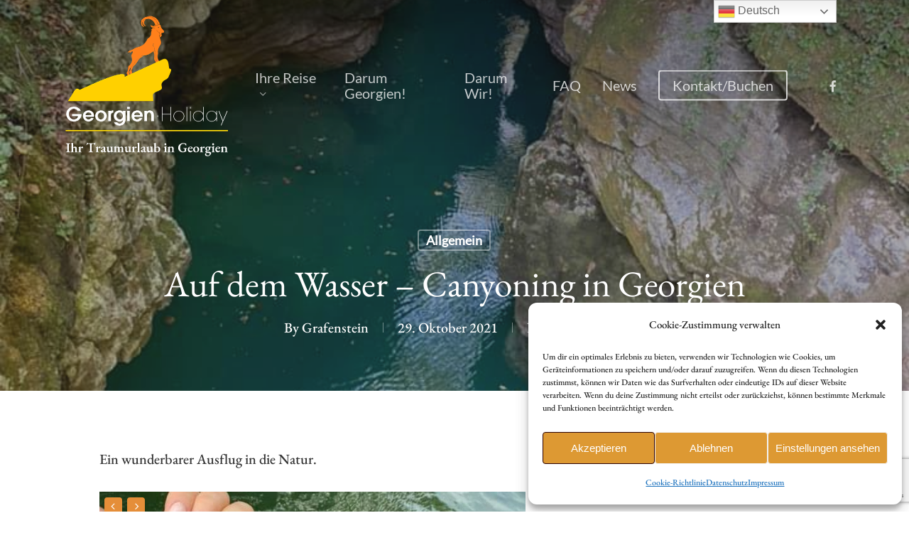

--- FILE ---
content_type: text/html; charset=UTF-8
request_url: https://www.georgien-holiday.com/auf-dem-wasser-canyoning-in-georgien/
body_size: 23877
content:
<!doctype html>
<html lang="de" class="no-js">
<head>
	<meta charset="UTF-8">
	<meta name="viewport" content="width=device-width, initial-scale=1, maximum-scale=1, user-scalable=0" /><meta name='robots' content='index, follow, max-image-preview:large, max-snippet:-1, max-video-preview:-1' />

	<!-- This site is optimized with the Yoast SEO plugin v25.2 - https://yoast.com/wordpress/plugins/seo/ -->
	<title>Auf dem Wasser - Canyoning in Georgien - Georgien Holiday</title>
	<meta name="description" content="Wir möchten Ihnen Georgien näherbringen. Wir geben Ihnen individuell Auskunft über Flüge, Unterkunft und Ihren persönlichen Urlaub, Ihre Reise nach und in Georgien!" />
	<link rel="canonical" href="https://www.georgien-holiday.com/auf-dem-wasser-canyoning-in-georgien/" />
	<meta property="og:locale" content="de_DE" />
	<meta property="og:type" content="article" />
	<meta property="og:title" content="Auf dem Wasser - Canyoning in Georgien - Georgien Holiday" />
	<meta property="og:description" content="Wir möchten Ihnen Georgien näherbringen. Wir geben Ihnen individuell Auskunft über Flüge, Unterkunft und Ihren persönlichen Urlaub, Ihre Reise nach und in Georgien!" />
	<meta property="og:url" content="https://www.georgien-holiday.com/auf-dem-wasser-canyoning-in-georgien/" />
	<meta property="og:site_name" content="Georgien Holiday" />
	<meta property="article:publisher" content="https://www.facebook.com/georgienholiday" />
	<meta property="article:published_time" content="2021-10-29T10:00:30+00:00" />
	<meta property="article:modified_time" content="2022-03-15T14:22:25+00:00" />
	<meta property="og:image" content="https://www.georgien-holiday.com/wp-content/uploads/2022/01/250775515_610018683683626_7485635588199726920_n.jpg" />
	<meta property="og:image:width" content="720" />
	<meta property="og:image:height" content="960" />
	<meta property="og:image:type" content="image/jpeg" />
	<meta name="author" content="Grafenstein" />
	<meta name="twitter:card" content="summary_large_image" />
	<meta name="twitter:label1" content="Verfasst von" />
	<meta name="twitter:data1" content="Grafenstein" />
	<meta name="twitter:label2" content="Geschätzte Lesezeit" />
	<meta name="twitter:data2" content="1 Minute" />
	<script type="application/ld+json" class="yoast-schema-graph">{"@context":"https://schema.org","@graph":[{"@type":"Article","@id":"https://www.georgien-holiday.com/auf-dem-wasser-canyoning-in-georgien/#article","isPartOf":{"@id":"https://www.georgien-holiday.com/auf-dem-wasser-canyoning-in-georgien/"},"author":{"name":"Grafenstein","@id":"https://www.georgien-holiday.com/#/schema/person/ac4fc38820252a7d906b312ff6a5e693"},"headline":"Auf dem Wasser &#8211; Canyoning in Georgien","datePublished":"2021-10-29T10:00:30+00:00","dateModified":"2022-03-15T14:22:25+00:00","mainEntityOfPage":{"@id":"https://www.georgien-holiday.com/auf-dem-wasser-canyoning-in-georgien/"},"wordCount":171,"publisher":{"@id":"https://www.georgien-holiday.com/#organization"},"image":{"@id":"https://www.georgien-holiday.com/auf-dem-wasser-canyoning-in-georgien/#primaryimage"},"thumbnailUrl":"https://www.georgien-holiday.com/wp-content/uploads/2022/01/250775515_610018683683626_7485635588199726920_n.jpg","inLanguage":"de"},{"@type":"WebPage","@id":"https://www.georgien-holiday.com/auf-dem-wasser-canyoning-in-georgien/","url":"https://www.georgien-holiday.com/auf-dem-wasser-canyoning-in-georgien/","name":"Auf dem Wasser - Canyoning in Georgien - Georgien Holiday","isPartOf":{"@id":"https://www.georgien-holiday.com/#website"},"primaryImageOfPage":{"@id":"https://www.georgien-holiday.com/auf-dem-wasser-canyoning-in-georgien/#primaryimage"},"image":{"@id":"https://www.georgien-holiday.com/auf-dem-wasser-canyoning-in-georgien/#primaryimage"},"thumbnailUrl":"https://www.georgien-holiday.com/wp-content/uploads/2022/01/250775515_610018683683626_7485635588199726920_n.jpg","datePublished":"2021-10-29T10:00:30+00:00","dateModified":"2022-03-15T14:22:25+00:00","description":"Wir möchten Ihnen Georgien näherbringen. Wir geben Ihnen individuell Auskunft über Flüge, Unterkunft und Ihren persönlichen Urlaub, Ihre Reise nach und in Georgien!","breadcrumb":{"@id":"https://www.georgien-holiday.com/auf-dem-wasser-canyoning-in-georgien/#breadcrumb"},"inLanguage":"de","potentialAction":[{"@type":"ReadAction","target":["https://www.georgien-holiday.com/auf-dem-wasser-canyoning-in-georgien/"]}]},{"@type":"ImageObject","inLanguage":"de","@id":"https://www.georgien-holiday.com/auf-dem-wasser-canyoning-in-georgien/#primaryimage","url":"https://www.georgien-holiday.com/wp-content/uploads/2022/01/250775515_610018683683626_7485635588199726920_n.jpg","contentUrl":"https://www.georgien-holiday.com/wp-content/uploads/2022/01/250775515_610018683683626_7485635588199726920_n.jpg","width":720,"height":960},{"@type":"BreadcrumbList","@id":"https://www.georgien-holiday.com/auf-dem-wasser-canyoning-in-georgien/#breadcrumb","itemListElement":[{"@type":"ListItem","position":1,"name":"Startseite","item":"https://www.georgien-holiday.com/"},{"@type":"ListItem","position":2,"name":"Auf dem Wasser &#8211; Canyoning in Georgien"}]},{"@type":"WebSite","@id":"https://www.georgien-holiday.com/#website","url":"https://www.georgien-holiday.com/","name":"Georgien Holiday","description":"Ihr Traumurlaub in Georgien","publisher":{"@id":"https://www.georgien-holiday.com/#organization"},"potentialAction":[{"@type":"SearchAction","target":{"@type":"EntryPoint","urlTemplate":"https://www.georgien-holiday.com/?s={search_term_string}"},"query-input":{"@type":"PropertyValueSpecification","valueRequired":true,"valueName":"search_term_string"}}],"inLanguage":"de"},{"@type":"Organization","@id":"https://www.georgien-holiday.com/#organization","name":"Georgien Holiday","url":"https://www.georgien-holiday.com/","logo":{"@type":"ImageObject","inLanguage":"de","@id":"https://www.georgien-holiday.com/#/schema/logo/image/","url":"https://www.georgien-holiday.com/wp-content/uploads/2021/12/210831_Georgien-Holiday_Logo_03.png","contentUrl":"https://www.georgien-holiday.com/wp-content/uploads/2021/12/210831_Georgien-Holiday_Logo_03.png","width":1200,"height":886,"caption":"Georgien Holiday"},"image":{"@id":"https://www.georgien-holiday.com/#/schema/logo/image/"},"sameAs":["https://www.facebook.com/georgienholiday"]},{"@type":"Person","@id":"https://www.georgien-holiday.com/#/schema/person/ac4fc38820252a7d906b312ff6a5e693","name":"Grafenstein","image":{"@type":"ImageObject","inLanguage":"de","@id":"https://www.georgien-holiday.com/#/schema/person/image/","url":"https://secure.gravatar.com/avatar/e1cb929b300f2bc564cf2e0680766dd76da79e91e1e9d96020e27a867a0a73f9?s=96&d=mm&r=g","contentUrl":"https://secure.gravatar.com/avatar/e1cb929b300f2bc564cf2e0680766dd76da79e91e1e9d96020e27a867a0a73f9?s=96&d=mm&r=g","caption":"Grafenstein"},"sameAs":["https://www.grafenstein.design/georgien"],"url":"https://www.georgien-holiday.com/author/grafenstein/"}]}</script>
	<!-- / Yoast SEO plugin. -->


<link rel='dns-prefetch' href='//www.georgien-holiday.com' />

<link rel="alternate" type="application/rss+xml" title="Georgien Holiday &raquo; Feed" href="https://www.georgien-holiday.com/feed/" />
<link rel="alternate" type="application/rss+xml" title="Georgien Holiday &raquo; Kommentar-Feed" href="https://www.georgien-holiday.com/comments/feed/" />
<link rel="alternate" type="application/rss+xml" title="Georgien Holiday &raquo; Auf dem Wasser &#8211; Canyoning in Georgien-Kommentar-Feed" href="https://www.georgien-holiday.com/auf-dem-wasser-canyoning-in-georgien/feed/" />
<link id='omgf-preload-0' rel='preload' href='//www.georgien-holiday.com/wp-content/uploads/omgf/nectar_default_font_open_sans/open-sans-normal-latin-ext.woff2?ver=1733818994' as='font' type='font/woff2' crossorigin />
<link id='omgf-preload-1' rel='preload' href='//www.georgien-holiday.com/wp-content/uploads/omgf/nectar_default_font_open_sans/open-sans-normal-latin.woff2?ver=1733818994' as='font' type='font/woff2' crossorigin />
<link id='omgf-preload-2' rel='preload' href='//www.georgien-holiday.com/wp-content/uploads/omgf/redux-google-fonts-salient_redux/eb-garamond-italic-latin-ext.woff2?ver=1733818994' as='font' type='font/woff2' crossorigin />
<link id='omgf-preload-3' rel='preload' href='//www.georgien-holiday.com/wp-content/uploads/omgf/redux-google-fonts-salient_redux/eb-garamond-italic-latin.woff2?ver=1733818994' as='font' type='font/woff2' crossorigin />
<link id='omgf-preload-4' rel='preload' href='//www.georgien-holiday.com/wp-content/uploads/omgf/redux-google-fonts-salient_redux/eb-garamond-normal-latin-ext.woff2?ver=1733818994' as='font' type='font/woff2' crossorigin />
<link id='omgf-preload-5' rel='preload' href='//www.georgien-holiday.com/wp-content/uploads/omgf/redux-google-fonts-salient_redux/eb-garamond-normal-latin.woff2?ver=1733818994' as='font' type='font/woff2' crossorigin />
<link id='omgf-preload-6' rel='preload' href='//www.georgien-holiday.com/wp-content/uploads/omgf/redux-google-fonts-salient_redux/lato-normal-latin-ext-400.woff2?ver=1733818994' as='font' type='font/woff2' crossorigin />
<link id='omgf-preload-7' rel='preload' href='//www.georgien-holiday.com/wp-content/uploads/omgf/redux-google-fonts-salient_redux/lato-normal-latin-400.woff2?ver=1733818994' as='font' type='font/woff2' crossorigin />
<link rel="alternate" title="oEmbed (JSON)" type="application/json+oembed" href="https://www.georgien-holiday.com/wp-json/oembed/1.0/embed?url=https%3A%2F%2Fwww.georgien-holiday.com%2Fauf-dem-wasser-canyoning-in-georgien%2F" />
<link rel="alternate" title="oEmbed (XML)" type="text/xml+oembed" href="https://www.georgien-holiday.com/wp-json/oembed/1.0/embed?url=https%3A%2F%2Fwww.georgien-holiday.com%2Fauf-dem-wasser-canyoning-in-georgien%2F&#038;format=xml" />
<link rel="preload" href="https://www.georgien-holiday.com/wp-content/themes/salient/css/fonts/icomoon.woff?v=1.6" as="font" type="font/woff" crossorigin="anonymous"><style id='wp-img-auto-sizes-contain-inline-css' type='text/css'>
img:is([sizes=auto i],[sizes^="auto," i]){contain-intrinsic-size:3000px 1500px}
/*# sourceURL=wp-img-auto-sizes-contain-inline-css */
</style>
<link rel='stylesheet' id='f12-cf7-captcha-style-css' href='https://www.georgien-holiday.com/wp-content/plugins/captcha-for-contact-form-7/core/assets/f12-cf7-captcha.css?ver=6.9' type='text/css' media='all' />
<link rel='stylesheet' id='contact-form-7-css' href='https://www.georgien-holiday.com/wp-content/plugins/contact-form-7/includes/css/styles.css?ver=6.0.6' type='text/css' media='all' />
<link rel='stylesheet' id='salient-social-css' href='https://www.georgien-holiday.com/wp-content/plugins/salient-social/css/style.css?ver=1.2.5' type='text/css' media='all' />
<style id='salient-social-inline-css' type='text/css'>

  .sharing-default-minimal .nectar-love.loved,
  body .nectar-social[data-color-override="override"].fixed > a:before, 
  body .nectar-social[data-color-override="override"].fixed .nectar-social-inner a,
  .sharing-default-minimal .nectar-social[data-color-override="override"] .nectar-social-inner a:hover,
  .nectar-social.vertical[data-color-override="override"] .nectar-social-inner a:hover {
    background-color: #e58e39;
  }
  .nectar-social.hover .nectar-love.loved,
  .nectar-social.hover > .nectar-love-button a:hover,
  .nectar-social[data-color-override="override"].hover > div a:hover,
  #single-below-header .nectar-social[data-color-override="override"].hover > div a:hover,
  .nectar-social[data-color-override="override"].hover .share-btn:hover,
  .sharing-default-minimal .nectar-social[data-color-override="override"] .nectar-social-inner a {
    border-color: #e58e39;
  }
  #single-below-header .nectar-social.hover .nectar-love.loved i,
  #single-below-header .nectar-social.hover[data-color-override="override"] a:hover,
  #single-below-header .nectar-social.hover[data-color-override="override"] a:hover i,
  #single-below-header .nectar-social.hover .nectar-love-button a:hover i,
  .nectar-love:hover i,
  .hover .nectar-love:hover .total_loves,
  .nectar-love.loved i,
  .nectar-social.hover .nectar-love.loved .total_loves,
  .nectar-social.hover .share-btn:hover, 
  .nectar-social[data-color-override="override"].hover .nectar-social-inner a:hover,
  .nectar-social[data-color-override="override"].hover > div:hover span,
  .sharing-default-minimal .nectar-social[data-color-override="override"] .nectar-social-inner a:not(:hover) i,
  .sharing-default-minimal .nectar-social[data-color-override="override"] .nectar-social-inner a:not(:hover) {
    color: #e58e39;
  }
/*# sourceURL=salient-social-inline-css */
</style>
<link rel='stylesheet' id='cmplz-general-css' href='https://www.georgien-holiday.com/wp-content/plugins/complianz-gdpr/assets/css/cookieblocker.min.css?ver=1748334562' type='text/css' media='all' />
<link rel='stylesheet' id='font-awesome-css' href='https://www.georgien-holiday.com/wp-content/themes/salient/css/font-awesome.min.css?ver=4.7.1' type='text/css' media='all' />
<link rel='stylesheet' id='salient-grid-system-css' href='https://www.georgien-holiday.com/wp-content/themes/salient/css/build/grid-system.css?ver=17.2.0' type='text/css' media='all' />
<link rel='stylesheet' id='main-styles-css' href='https://www.georgien-holiday.com/wp-content/themes/salient/css/build/style.css?ver=17.2.0' type='text/css' media='all' />
<style id='main-styles-inline-css' type='text/css'>
html:not(.page-trans-loaded) { background-color: #ffffff; }
/*# sourceURL=main-styles-inline-css */
</style>
<link rel='stylesheet' id='nectar-single-styles-css' href='https://www.georgien-holiday.com/wp-content/themes/salient/css/build/single.css?ver=17.2.0' type='text/css' media='all' />
<link rel='stylesheet' id='nectar-element-recent-posts-css' href='https://www.georgien-holiday.com/wp-content/themes/salient/css/build/elements/element-recent-posts.css?ver=17.2.0' type='text/css' media='all' />
<link rel='stylesheet' id='nectar-cf7-css' href='https://www.georgien-holiday.com/wp-content/themes/salient/css/build/third-party/cf7.css?ver=17.2.0' type='text/css' media='all' />
<link rel='stylesheet' id='nectar_default_font_open_sans-css' href='//www.georgien-holiday.com/wp-content/uploads/omgf/nectar_default_font_open_sans/nectar_default_font_open_sans.css?ver=1733818994' type='text/css' media='all' />
<link rel='stylesheet' id='responsive-css' href='https://www.georgien-holiday.com/wp-content/themes/salient/css/build/responsive.css?ver=17.2.0' type='text/css' media='all' />
<link rel='stylesheet' id='skin-material-css' href='https://www.georgien-holiday.com/wp-content/themes/salient/css/build/skin-material.css?ver=17.2.0' type='text/css' media='all' />
<link rel='stylesheet' id='salient-wp-menu-dynamic-css' href='https://www.georgien-holiday.com/wp-content/uploads/salient/menu-dynamic.css?ver=1536' type='text/css' media='all' />
<link rel='stylesheet' id='nectar-widget-posts-css' href='https://www.georgien-holiday.com/wp-content/themes/salient/css/build/elements/widget-nectar-posts.css?ver=17.2.0' type='text/css' media='all' />
<link rel='stylesheet' id='js_composer_front-css' href='https://www.georgien-holiday.com/wp-content/themes/salient/css/build/plugins/js_composer.css?ver=17.2.0' type='text/css' media='all' />
<link rel='stylesheet' id='dynamic-css-css' href='https://www.georgien-holiday.com/wp-content/themes/salient/css/salient-dynamic-styles.css?ver=75359' type='text/css' media='all' />
<style id='dynamic-css-inline-css' type='text/css'>
#page-header-bg[data-post-hs="default_minimal"] .inner-wrap{text-align:center}#page-header-bg[data-post-hs="default_minimal"] .inner-wrap >a,.material #page-header-bg.fullscreen-header .inner-wrap >a{color:#fff;font-weight:600;border:var(--nectar-border-thickness) solid rgba(255,255,255,0.4);padding:4px 10px;margin:5px 6px 0 5px;display:inline-block;transition:all 0.2s ease;-webkit-transition:all 0.2s ease;font-size:14px;line-height:18px}body.material #page-header-bg.fullscreen-header .inner-wrap >a{margin-bottom:15px;}body.material #page-header-bg.fullscreen-header .inner-wrap >a{border:none;padding:6px 10px}body[data-button-style^="rounded"] #page-header-bg[data-post-hs="default_minimal"] .inner-wrap >a,body[data-button-style^="rounded"].material #page-header-bg.fullscreen-header .inner-wrap >a{border-radius:100px}body.single [data-post-hs="default_minimal"] #single-below-header span,body.single .heading-title[data-header-style="default_minimal"] #single-below-header span{line-height:14px;}#page-header-bg[data-post-hs="default_minimal"] #single-below-header{text-align:center;position:relative;z-index:100}#page-header-bg[data-post-hs="default_minimal"] #single-below-header span{float:none;display:inline-block}#page-header-bg[data-post-hs="default_minimal"] .inner-wrap >a:hover,#page-header-bg[data-post-hs="default_minimal"] .inner-wrap >a:focus{border-color:transparent}#page-header-bg.fullscreen-header .avatar,#page-header-bg[data-post-hs="default_minimal"] .avatar{border-radius:100%}#page-header-bg.fullscreen-header .meta-author span,#page-header-bg[data-post-hs="default_minimal"] .meta-author span{display:block}#page-header-bg.fullscreen-header .meta-author img{margin-bottom:0;height:50px;width:auto}#page-header-bg[data-post-hs="default_minimal"] .meta-author img{margin-bottom:0;height:40px;width:auto}#page-header-bg[data-post-hs="default_minimal"] .author-section{position:absolute;bottom:30px}#page-header-bg.fullscreen-header .meta-author,#page-header-bg[data-post-hs="default_minimal"] .meta-author{font-size:18px}#page-header-bg.fullscreen-header .author-section .meta-date,#page-header-bg[data-post-hs="default_minimal"] .author-section .meta-date{font-size:12px;color:rgba(255,255,255,0.8)}#page-header-bg.fullscreen-header .author-section .meta-date i{font-size:12px}#page-header-bg[data-post-hs="default_minimal"] .author-section .meta-date i{font-size:11px;line-height:14px}#page-header-bg[data-post-hs="default_minimal"] .author-section .avatar-post-info{position:relative;top:-5px}#page-header-bg.fullscreen-header .author-section a,#page-header-bg[data-post-hs="default_minimal"] .author-section a{display:block;margin-bottom:-2px}#page-header-bg[data-post-hs="default_minimal"] .author-section a{font-size:14px;line-height:14px}#page-header-bg.fullscreen-header .author-section a:hover,#page-header-bg[data-post-hs="default_minimal"] .author-section a:hover{color:rgba(255,255,255,0.85)!important}#page-header-bg.fullscreen-header .author-section,#page-header-bg[data-post-hs="default_minimal"] .author-section{width:100%;z-index:10;text-align:center}#page-header-bg.fullscreen-header .author-section{margin-top:25px;}#page-header-bg.fullscreen-header .author-section span,#page-header-bg[data-post-hs="default_minimal"] .author-section span{padding-left:0;line-height:20px;font-size:20px}#page-header-bg.fullscreen-header .author-section .avatar-post-info,#page-header-bg[data-post-hs="default_minimal"] .author-section .avatar-post-info{margin-left:10px}#page-header-bg.fullscreen-header .author-section .avatar-post-info,#page-header-bg.fullscreen-header .author-section .meta-author,#page-header-bg[data-post-hs="default_minimal"] .author-section .avatar-post-info,#page-header-bg[data-post-hs="default_minimal"] .author-section .meta-author{text-align:left;display:inline-block;top:9px}@media only screen and (min-width :690px) and (max-width :999px){body.single-post #page-header-bg[data-post-hs="default_minimal"]{padding-top:10%;padding-bottom:10%;}}@media only screen and (max-width :690px){#ajax-content-wrap #page-header-bg[data-post-hs="default_minimal"] #single-below-header span:not(.rich-snippet-hidden),#ajax-content-wrap .row.heading-title[data-header-style="default_minimal"] .col.section-title span.meta-category{display:inline-block;}.container-wrap[data-remove-post-comment-number="0"][data-remove-post-author="0"][data-remove-post-date="0"] .heading-title[data-header-style="default_minimal"] #single-below-header > span,#page-header-bg[data-post-hs="default_minimal"] .span_6[data-remove-post-comment-number="0"][data-remove-post-author="0"][data-remove-post-date="0"] #single-below-header > span{padding:0 8px;}.container-wrap[data-remove-post-comment-number="0"][data-remove-post-author="0"][data-remove-post-date="0"] .heading-title[data-header-style="default_minimal"] #single-below-header span,#page-header-bg[data-post-hs="default_minimal"] .span_6[data-remove-post-comment-number="0"][data-remove-post-author="0"][data-remove-post-date="0"] #single-below-header span{font-size:13px;line-height:10px;}.material #page-header-bg.fullscreen-header .author-section{margin-top:5px;}#page-header-bg.fullscreen-header .author-section{bottom:20px;}#page-header-bg.fullscreen-header .author-section .meta-date:not(.updated){margin-top:-4px;display:block;}#page-header-bg.fullscreen-header .author-section .avatar-post-info{margin:10px 0 0 0;}}#page-header-bg h1,#page-header-bg .subheader,.nectar-box-roll .overlaid-content h1,.nectar-box-roll .overlaid-content .subheader,#page-header-bg #portfolio-nav a i,body .section-title #portfolio-nav a:hover i,.page-header-no-bg h1,.page-header-no-bg span,#page-header-bg #portfolio-nav a i,#page-header-bg span,#page-header-bg #single-below-header a:hover,#page-header-bg #single-below-header a:focus,#page-header-bg.fullscreen-header .author-section a{color:#ffffff!important;}body #page-header-bg .pinterest-share i,body #page-header-bg .facebook-share i,body #page-header-bg .linkedin-share i,body #page-header-bg .twitter-share i,body #page-header-bg .google-plus-share i,body #page-header-bg .icon-salient-heart,body #page-header-bg .icon-salient-heart-2{color:#ffffff;}#page-header-bg[data-post-hs="default_minimal"] .inner-wrap > a:not(:hover){color:#ffffff;border-color:rgba(255,255,255,0.4);}.single #page-header-bg #single-below-header > span{border-color:rgba(255,255,255,0.4);}body .section-title #portfolio-nav a:hover i{opacity:0.75;}.single #page-header-bg .blog-title #single-meta .nectar-social.hover > div a,.single #page-header-bg .blog-title #single-meta > div a,.single #page-header-bg .blog-title #single-meta ul .n-shortcode a,#page-header-bg .blog-title #single-meta .nectar-social.hover .share-btn{border-color:rgba(255,255,255,0.4);}.single #page-header-bg .blog-title #single-meta .nectar-social.hover > div a:hover,#page-header-bg .blog-title #single-meta .nectar-social.hover .share-btn:hover,.single #page-header-bg .blog-title #single-meta div > a:hover,.single #page-header-bg .blog-title #single-meta ul .n-shortcode a:hover,.single #page-header-bg .blog-title #single-meta ul li:not(.meta-share-count):hover > a{border-color:rgba(255,255,255,1);}.single #page-header-bg #single-meta div span,.single #page-header-bg #single-meta > div a,.single #page-header-bg #single-meta > div i{color:#ffffff!important;}.single #page-header-bg #single-meta ul .meta-share-count .nectar-social a i{color:rgba(255,255,255,0.7)!important;}.single #page-header-bg #single-meta ul .meta-share-count .nectar-social a:hover i{color:rgba(255,255,255,1)!important;}.no-rgba #header-space{display:none;}@media only screen and (max-width:999px){body #header-space[data-header-mobile-fixed="1"]{display:none;}#header-outer[data-mobile-fixed="false"]{position:absolute;}}@media only screen and (max-width:999px){body:not(.nectar-no-flex-height) #header-space[data-secondary-header-display="full"]:not([data-header-mobile-fixed="false"]){display:block!important;margin-bottom:-146px;}#header-space[data-secondary-header-display="full"][data-header-mobile-fixed="false"]{display:none;}}@media only screen and (min-width:1000px){#header-space{display:none;}.nectar-slider-wrap.first-section,.parallax_slider_outer.first-section,.full-width-content.first-section,.parallax_slider_outer.first-section .swiper-slide .content,.nectar-slider-wrap.first-section .swiper-slide .content,#page-header-bg,.nder-page-header,#page-header-wrap,.full-width-section.first-section{margin-top:0!important;}body #page-header-bg,body #page-header-wrap{height:240px;}body #search-outer{z-index:100000;}}@media only screen and (min-width:1000px){#page-header-wrap.fullscreen-header,#page-header-wrap.fullscreen-header #page-header-bg,html:not(.nectar-box-roll-loaded) .nectar-box-roll > #page-header-bg.fullscreen-header,.nectar_fullscreen_zoom_recent_projects,#nectar_fullscreen_rows:not(.afterLoaded) > div{height:100vh;}.wpb_row.vc_row-o-full-height.top-level,.wpb_row.vc_row-o-full-height.top-level > .col.span_12{min-height:100vh;}#page-header-bg[data-alignment-v="middle"] .span_6 .inner-wrap,#page-header-bg[data-alignment-v="top"] .span_6 .inner-wrap,.blog-archive-header.color-bg .container{padding-top:245px;}#page-header-wrap.container #page-header-bg .span_6 .inner-wrap{padding-top:0;}.nectar-slider-wrap[data-fullscreen="true"]:not(.loaded),.nectar-slider-wrap[data-fullscreen="true"]:not(.loaded) .swiper-container{height:calc(100vh + 2px)!important;}.admin-bar .nectar-slider-wrap[data-fullscreen="true"]:not(.loaded),.admin-bar .nectar-slider-wrap[data-fullscreen="true"]:not(.loaded) .swiper-container{height:calc(100vh - 30px)!important;}}@media only screen and (max-width:999px){#page-header-bg[data-alignment-v="middle"]:not(.fullscreen-header) .span_6 .inner-wrap,#page-header-bg[data-alignment-v="top"] .span_6 .inner-wrap,.blog-archive-header.color-bg .container{padding-top:130px;}.vc_row.top-level.full-width-section:not(.full-width-ns) > .span_12,#page-header-bg[data-alignment-v="bottom"] .span_6 .inner-wrap{padding-top:120px;}}@media only screen and (max-width:690px){.vc_row.top-level.full-width-section:not(.full-width-ns) > .span_12{padding-top:130px;}.vc_row.top-level.full-width-content .nectar-recent-posts-single_featured .recent-post-container > .inner-wrap{padding-top:120px;}}@media only screen and (max-width:999px){.full-width-ns .nectar-slider-wrap .swiper-slide[data-y-pos="middle"] .content,.full-width-ns .nectar-slider-wrap .swiper-slide[data-y-pos="top"] .content{padding-top:30px;}}@media only screen and (max-width:999px){.using-mobile-browser #nectar_fullscreen_rows:not(.afterLoaded):not([data-mobile-disable="on"]) > div{height:calc(100vh - 76px);}.using-mobile-browser .wpb_row.vc_row-o-full-height.top-level,.using-mobile-browser .wpb_row.vc_row-o-full-height.top-level > .col.span_12,[data-permanent-transparent="1"].using-mobile-browser .wpb_row.vc_row-o-full-height.top-level,[data-permanent-transparent="1"].using-mobile-browser .wpb_row.vc_row-o-full-height.top-level > .col.span_12{min-height:calc(100vh - 76px);}html:not(.nectar-box-roll-loaded) .nectar-box-roll > #page-header-bg.fullscreen-header,.nectar_fullscreen_zoom_recent_projects,.nectar-slider-wrap[data-fullscreen="true"]:not(.loaded),.nectar-slider-wrap[data-fullscreen="true"]:not(.loaded) .swiper-container,#nectar_fullscreen_rows:not(.afterLoaded):not([data-mobile-disable="on"]) > div{height:calc(100vh - 1px);}.wpb_row.vc_row-o-full-height.top-level,.wpb_row.vc_row-o-full-height.top-level > .col.span_12{min-height:calc(100vh - 1px);}body[data-transparent-header="false"] #ajax-content-wrap.no-scroll{min-height:calc(100vh - 1px);height:calc(100vh - 1px);}}.screen-reader-text,.nectar-skip-to-content:not(:focus){border:0;clip:rect(1px,1px,1px,1px);clip-path:inset(50%);height:1px;margin:-1px;overflow:hidden;padding:0;position:absolute!important;width:1px;word-wrap:normal!important;}.row .col img:not([srcset]){width:auto;}.row .col img.img-with-animation.nectar-lazy:not([srcset]){width:100%;}
.toggle h3 a {
    font-size: 20px !important;
    line-height: 24px!important;
}
/*# sourceURL=dynamic-css-inline-css */
</style>
<link rel='stylesheet' id='redux-google-fonts-salient_redux-css' href='//www.georgien-holiday.com/wp-content/uploads/omgf/redux-google-fonts-salient_redux/redux-google-fonts-salient_redux.css?ver=1733818994' type='text/css' media='all' />
<script type="text/javascript" src="https://www.georgien-holiday.com/wp-includes/js/jquery/jquery.min.js?ver=3.7.1" id="jquery-core-js"></script>
<script type="text/javascript" src="https://www.georgien-holiday.com/wp-includes/js/jquery/jquery-migrate.min.js?ver=3.4.1" id="jquery-migrate-js"></script>
<script></script><link rel="https://api.w.org/" href="https://www.georgien-holiday.com/wp-json/" /><link rel="alternate" title="JSON" type="application/json" href="https://www.georgien-holiday.com/wp-json/wp/v2/posts/19235" /><link rel="EditURI" type="application/rsd+xml" title="RSD" href="https://www.georgien-holiday.com/xmlrpc.php?rsd" />
<meta name="generator" content="WordPress 6.9" />
<link rel='shortlink' href='https://www.georgien-holiday.com/?p=19235' />
			<style>.cmplz-hidden {
					display: none !important;
				}</style><script type="text/javascript"> var root = document.getElementsByTagName( "html" )[0]; root.setAttribute( "class", "js" ); </script><style type="text/css">.recentcomments a{display:inline !important;padding:0 !important;margin:0 !important;}</style><meta name="generator" content="Powered by WPBakery Page Builder - drag and drop page builder for WordPress."/>
<link rel="icon" href="https://www.georgien-holiday.com/wp-content/uploads/2021/12/cropped-georgien_holiday_favicon-32x32.jpg" sizes="32x32" />
<link rel="icon" href="https://www.georgien-holiday.com/wp-content/uploads/2021/12/cropped-georgien_holiday_favicon-192x192.jpg" sizes="192x192" />
<link rel="apple-touch-icon" href="https://www.georgien-holiday.com/wp-content/uploads/2021/12/cropped-georgien_holiday_favicon-180x180.jpg" />
<meta name="msapplication-TileImage" content="https://www.georgien-holiday.com/wp-content/uploads/2021/12/cropped-georgien_holiday_favicon-270x270.jpg" />
<noscript><style> .wpb_animate_when_almost_visible { opacity: 1; }</style></noscript><style id='global-styles-inline-css' type='text/css'>
:root{--wp--preset--aspect-ratio--square: 1;--wp--preset--aspect-ratio--4-3: 4/3;--wp--preset--aspect-ratio--3-4: 3/4;--wp--preset--aspect-ratio--3-2: 3/2;--wp--preset--aspect-ratio--2-3: 2/3;--wp--preset--aspect-ratio--16-9: 16/9;--wp--preset--aspect-ratio--9-16: 9/16;--wp--preset--color--black: #000000;--wp--preset--color--cyan-bluish-gray: #abb8c3;--wp--preset--color--white: #ffffff;--wp--preset--color--pale-pink: #f78da7;--wp--preset--color--vivid-red: #cf2e2e;--wp--preset--color--luminous-vivid-orange: #ff6900;--wp--preset--color--luminous-vivid-amber: #fcb900;--wp--preset--color--light-green-cyan: #7bdcb5;--wp--preset--color--vivid-green-cyan: #00d084;--wp--preset--color--pale-cyan-blue: #8ed1fc;--wp--preset--color--vivid-cyan-blue: #0693e3;--wp--preset--color--vivid-purple: #9b51e0;--wp--preset--gradient--vivid-cyan-blue-to-vivid-purple: linear-gradient(135deg,rgb(6,147,227) 0%,rgb(155,81,224) 100%);--wp--preset--gradient--light-green-cyan-to-vivid-green-cyan: linear-gradient(135deg,rgb(122,220,180) 0%,rgb(0,208,130) 100%);--wp--preset--gradient--luminous-vivid-amber-to-luminous-vivid-orange: linear-gradient(135deg,rgb(252,185,0) 0%,rgb(255,105,0) 100%);--wp--preset--gradient--luminous-vivid-orange-to-vivid-red: linear-gradient(135deg,rgb(255,105,0) 0%,rgb(207,46,46) 100%);--wp--preset--gradient--very-light-gray-to-cyan-bluish-gray: linear-gradient(135deg,rgb(238,238,238) 0%,rgb(169,184,195) 100%);--wp--preset--gradient--cool-to-warm-spectrum: linear-gradient(135deg,rgb(74,234,220) 0%,rgb(151,120,209) 20%,rgb(207,42,186) 40%,rgb(238,44,130) 60%,rgb(251,105,98) 80%,rgb(254,248,76) 100%);--wp--preset--gradient--blush-light-purple: linear-gradient(135deg,rgb(255,206,236) 0%,rgb(152,150,240) 100%);--wp--preset--gradient--blush-bordeaux: linear-gradient(135deg,rgb(254,205,165) 0%,rgb(254,45,45) 50%,rgb(107,0,62) 100%);--wp--preset--gradient--luminous-dusk: linear-gradient(135deg,rgb(255,203,112) 0%,rgb(199,81,192) 50%,rgb(65,88,208) 100%);--wp--preset--gradient--pale-ocean: linear-gradient(135deg,rgb(255,245,203) 0%,rgb(182,227,212) 50%,rgb(51,167,181) 100%);--wp--preset--gradient--electric-grass: linear-gradient(135deg,rgb(202,248,128) 0%,rgb(113,206,126) 100%);--wp--preset--gradient--midnight: linear-gradient(135deg,rgb(2,3,129) 0%,rgb(40,116,252) 100%);--wp--preset--font-size--small: 13px;--wp--preset--font-size--medium: 20px;--wp--preset--font-size--large: 36px;--wp--preset--font-size--x-large: 42px;--wp--preset--spacing--20: 0.44rem;--wp--preset--spacing--30: 0.67rem;--wp--preset--spacing--40: 1rem;--wp--preset--spacing--50: 1.5rem;--wp--preset--spacing--60: 2.25rem;--wp--preset--spacing--70: 3.38rem;--wp--preset--spacing--80: 5.06rem;--wp--preset--shadow--natural: 6px 6px 9px rgba(0, 0, 0, 0.2);--wp--preset--shadow--deep: 12px 12px 50px rgba(0, 0, 0, 0.4);--wp--preset--shadow--sharp: 6px 6px 0px rgba(0, 0, 0, 0.2);--wp--preset--shadow--outlined: 6px 6px 0px -3px rgb(255, 255, 255), 6px 6px rgb(0, 0, 0);--wp--preset--shadow--crisp: 6px 6px 0px rgb(0, 0, 0);}:root { --wp--style--global--content-size: 1300px;--wp--style--global--wide-size: 1300px; }:where(body) { margin: 0; }.wp-site-blocks > .alignleft { float: left; margin-right: 2em; }.wp-site-blocks > .alignright { float: right; margin-left: 2em; }.wp-site-blocks > .aligncenter { justify-content: center; margin-left: auto; margin-right: auto; }:where(.is-layout-flex){gap: 0.5em;}:where(.is-layout-grid){gap: 0.5em;}.is-layout-flow > .alignleft{float: left;margin-inline-start: 0;margin-inline-end: 2em;}.is-layout-flow > .alignright{float: right;margin-inline-start: 2em;margin-inline-end: 0;}.is-layout-flow > .aligncenter{margin-left: auto !important;margin-right: auto !important;}.is-layout-constrained > .alignleft{float: left;margin-inline-start: 0;margin-inline-end: 2em;}.is-layout-constrained > .alignright{float: right;margin-inline-start: 2em;margin-inline-end: 0;}.is-layout-constrained > .aligncenter{margin-left: auto !important;margin-right: auto !important;}.is-layout-constrained > :where(:not(.alignleft):not(.alignright):not(.alignfull)){max-width: var(--wp--style--global--content-size);margin-left: auto !important;margin-right: auto !important;}.is-layout-constrained > .alignwide{max-width: var(--wp--style--global--wide-size);}body .is-layout-flex{display: flex;}.is-layout-flex{flex-wrap: wrap;align-items: center;}.is-layout-flex > :is(*, div){margin: 0;}body .is-layout-grid{display: grid;}.is-layout-grid > :is(*, div){margin: 0;}body{padding-top: 0px;padding-right: 0px;padding-bottom: 0px;padding-left: 0px;}:root :where(.wp-element-button, .wp-block-button__link){background-color: #32373c;border-width: 0;color: #fff;font-family: inherit;font-size: inherit;font-style: inherit;font-weight: inherit;letter-spacing: inherit;line-height: inherit;padding-top: calc(0.667em + 2px);padding-right: calc(1.333em + 2px);padding-bottom: calc(0.667em + 2px);padding-left: calc(1.333em + 2px);text-decoration: none;text-transform: inherit;}.has-black-color{color: var(--wp--preset--color--black) !important;}.has-cyan-bluish-gray-color{color: var(--wp--preset--color--cyan-bluish-gray) !important;}.has-white-color{color: var(--wp--preset--color--white) !important;}.has-pale-pink-color{color: var(--wp--preset--color--pale-pink) !important;}.has-vivid-red-color{color: var(--wp--preset--color--vivid-red) !important;}.has-luminous-vivid-orange-color{color: var(--wp--preset--color--luminous-vivid-orange) !important;}.has-luminous-vivid-amber-color{color: var(--wp--preset--color--luminous-vivid-amber) !important;}.has-light-green-cyan-color{color: var(--wp--preset--color--light-green-cyan) !important;}.has-vivid-green-cyan-color{color: var(--wp--preset--color--vivid-green-cyan) !important;}.has-pale-cyan-blue-color{color: var(--wp--preset--color--pale-cyan-blue) !important;}.has-vivid-cyan-blue-color{color: var(--wp--preset--color--vivid-cyan-blue) !important;}.has-vivid-purple-color{color: var(--wp--preset--color--vivid-purple) !important;}.has-black-background-color{background-color: var(--wp--preset--color--black) !important;}.has-cyan-bluish-gray-background-color{background-color: var(--wp--preset--color--cyan-bluish-gray) !important;}.has-white-background-color{background-color: var(--wp--preset--color--white) !important;}.has-pale-pink-background-color{background-color: var(--wp--preset--color--pale-pink) !important;}.has-vivid-red-background-color{background-color: var(--wp--preset--color--vivid-red) !important;}.has-luminous-vivid-orange-background-color{background-color: var(--wp--preset--color--luminous-vivid-orange) !important;}.has-luminous-vivid-amber-background-color{background-color: var(--wp--preset--color--luminous-vivid-amber) !important;}.has-light-green-cyan-background-color{background-color: var(--wp--preset--color--light-green-cyan) !important;}.has-vivid-green-cyan-background-color{background-color: var(--wp--preset--color--vivid-green-cyan) !important;}.has-pale-cyan-blue-background-color{background-color: var(--wp--preset--color--pale-cyan-blue) !important;}.has-vivid-cyan-blue-background-color{background-color: var(--wp--preset--color--vivid-cyan-blue) !important;}.has-vivid-purple-background-color{background-color: var(--wp--preset--color--vivid-purple) !important;}.has-black-border-color{border-color: var(--wp--preset--color--black) !important;}.has-cyan-bluish-gray-border-color{border-color: var(--wp--preset--color--cyan-bluish-gray) !important;}.has-white-border-color{border-color: var(--wp--preset--color--white) !important;}.has-pale-pink-border-color{border-color: var(--wp--preset--color--pale-pink) !important;}.has-vivid-red-border-color{border-color: var(--wp--preset--color--vivid-red) !important;}.has-luminous-vivid-orange-border-color{border-color: var(--wp--preset--color--luminous-vivid-orange) !important;}.has-luminous-vivid-amber-border-color{border-color: var(--wp--preset--color--luminous-vivid-amber) !important;}.has-light-green-cyan-border-color{border-color: var(--wp--preset--color--light-green-cyan) !important;}.has-vivid-green-cyan-border-color{border-color: var(--wp--preset--color--vivid-green-cyan) !important;}.has-pale-cyan-blue-border-color{border-color: var(--wp--preset--color--pale-cyan-blue) !important;}.has-vivid-cyan-blue-border-color{border-color: var(--wp--preset--color--vivid-cyan-blue) !important;}.has-vivid-purple-border-color{border-color: var(--wp--preset--color--vivid-purple) !important;}.has-vivid-cyan-blue-to-vivid-purple-gradient-background{background: var(--wp--preset--gradient--vivid-cyan-blue-to-vivid-purple) !important;}.has-light-green-cyan-to-vivid-green-cyan-gradient-background{background: var(--wp--preset--gradient--light-green-cyan-to-vivid-green-cyan) !important;}.has-luminous-vivid-amber-to-luminous-vivid-orange-gradient-background{background: var(--wp--preset--gradient--luminous-vivid-amber-to-luminous-vivid-orange) !important;}.has-luminous-vivid-orange-to-vivid-red-gradient-background{background: var(--wp--preset--gradient--luminous-vivid-orange-to-vivid-red) !important;}.has-very-light-gray-to-cyan-bluish-gray-gradient-background{background: var(--wp--preset--gradient--very-light-gray-to-cyan-bluish-gray) !important;}.has-cool-to-warm-spectrum-gradient-background{background: var(--wp--preset--gradient--cool-to-warm-spectrum) !important;}.has-blush-light-purple-gradient-background{background: var(--wp--preset--gradient--blush-light-purple) !important;}.has-blush-bordeaux-gradient-background{background: var(--wp--preset--gradient--blush-bordeaux) !important;}.has-luminous-dusk-gradient-background{background: var(--wp--preset--gradient--luminous-dusk) !important;}.has-pale-ocean-gradient-background{background: var(--wp--preset--gradient--pale-ocean) !important;}.has-electric-grass-gradient-background{background: var(--wp--preset--gradient--electric-grass) !important;}.has-midnight-gradient-background{background: var(--wp--preset--gradient--midnight) !important;}.has-small-font-size{font-size: var(--wp--preset--font-size--small) !important;}.has-medium-font-size{font-size: var(--wp--preset--font-size--medium) !important;}.has-large-font-size{font-size: var(--wp--preset--font-size--large) !important;}.has-x-large-font-size{font-size: var(--wp--preset--font-size--x-large) !important;}
/*# sourceURL=global-styles-inline-css */
</style>
<link data-pagespeed-no-defer data-nowprocket data-wpacu-skip data-no-optimize data-noptimize rel='stylesheet' id='main-styles-non-critical-css' href='https://www.georgien-holiday.com/wp-content/themes/salient/css/build/style-non-critical.css?ver=17.2.0' type='text/css' media='all' />
<link data-pagespeed-no-defer data-nowprocket data-wpacu-skip data-no-optimize data-noptimize rel='stylesheet' id='fancyBox-css' href='https://www.georgien-holiday.com/wp-content/themes/salient/css/build/plugins/jquery.fancybox.css?ver=3.3.1' type='text/css' media='all' />
<link data-pagespeed-no-defer data-nowprocket data-wpacu-skip data-no-optimize data-noptimize rel='stylesheet' id='nectar-ocm-core-css' href='https://www.georgien-holiday.com/wp-content/themes/salient/css/build/off-canvas/core.css?ver=17.2.0' type='text/css' media='all' />
<link data-pagespeed-no-defer data-nowprocket data-wpacu-skip data-no-optimize data-noptimize rel='stylesheet' id='nectar-ocm-slide-out-right-material-css' href='https://www.georgien-holiday.com/wp-content/themes/salient/css/build/off-canvas/slide-out-right-material.css?ver=17.2.0' type='text/css' media='all' />
<link data-pagespeed-no-defer data-nowprocket data-wpacu-skip data-no-optimize data-noptimize rel='stylesheet' id='nectar-ocm-slide-out-right-hover-css' href='https://www.georgien-holiday.com/wp-content/themes/salient/css/build/off-canvas/slide-out-right-hover.css?ver=17.2.0' type='text/css' media='all' />
</head><body data-cmplz=1 class="wp-singular post-template-default single single-post postid-19235 single-format-standard wp-theme-salient material wpb-js-composer js-comp-ver-7.8.2 vc_responsive" data-footer-reveal="false" data-footer-reveal-shadow="none" data-header-format="default" data-body-border="off" data-boxed-style="" data-header-breakpoint="1200" data-dropdown-style="minimal" data-cae="easeOutQuart" data-cad="700" data-megamenu-width="full-width" data-aie="zoom-out" data-ls="fancybox" data-apte="standard" data-hhun="1" data-fancy-form-rcs="default" data-form-style="minimal" data-form-submit="regular" data-is="minimal" data-button-style="slightly_rounded_shadow" data-user-account-button="false" data-flex-cols="true" data-col-gap="default" data-header-inherit-rc="false" data-header-search="false" data-animated-anchors="true" data-ajax-transitions="true" data-full-width-header="false" data-slide-out-widget-area="true" data-slide-out-widget-area-style="slide-out-from-right" data-user-set-ocm="off" data-loading-animation="none" data-bg-header="true" data-responsive="1" data-ext-responsive="true" data-ext-padding="90" data-header-resize="0" data-header-color="custom" data-cart="false" data-remove-m-parallax="" data-remove-m-video-bgs="" data-m-animate="0" data-force-header-trans-color="light" data-smooth-scrolling="0" data-permanent-transparent="false" >
	
	<script type="text/javascript">
	 (function(window, document) {

		document.documentElement.classList.remove("no-js");

		if(navigator.userAgent.match(/(Android|iPod|iPhone|iPad|BlackBerry|IEMobile|Opera Mini)/)) {
			document.body.className += " using-mobile-browser mobile ";
		}
		if(navigator.userAgent.match(/Mac/) && navigator.maxTouchPoints && navigator.maxTouchPoints > 2) {
			document.body.className += " using-ios-device ";
		}

		if( !("ontouchstart" in window) ) {

			var body = document.querySelector("body");
			var winW = window.innerWidth;
			var bodyW = body.clientWidth;

			if (winW > bodyW + 4) {
				body.setAttribute("style", "--scroll-bar-w: " + (winW - bodyW - 4) + "px");
			} else {
				body.setAttribute("style", "--scroll-bar-w: 0px");
			}
		}

	 })(window, document);
   </script><div id="fb-root"></div>
<script type="text/plain" data-service="facebook" data-category="marketing" async defer crossorigin="anonymous" data-cmplz-src="https://connect.facebook.net/de_DE/sdk.js#xfbml=1&version=v12.0" nonce="22BvQKqP"></script><a href="#ajax-content-wrap" class="nectar-skip-to-content">Skip to main content</a><div class="ocm-effect-wrap"><div class="ocm-effect-wrap-inner"><div id="ajax-loading-screen" data-disable-mobile="1" data-disable-fade-on-click="0" data-effect="standard" data-method="standard"><div class="loading-icon none"><div class="material-icon">
						<svg class="nectar-material-spinner" width="60px" height="60px" viewBox="0 0 60 60">
							<circle stroke-linecap="round" cx="30" cy="30" r="26" fill="none" stroke-width="6"></circle>
				  		</svg>	 
					</div></div></div>	
	<div id="header-space"  data-header-mobile-fixed='1'></div> 
	
		<div id="header-outer" data-has-menu="true" data-has-buttons="no" data-header-button_style="default" data-using-pr-menu="false" data-mobile-fixed="1" data-ptnm="false" data-lhe="animated_underline" data-user-set-bg="#ffffff" data-format="default" data-permanent-transparent="false" data-megamenu-rt="1" data-remove-fixed="0" data-header-resize="0" data-cart="false" data-transparency-option="" data-box-shadow="none" data-shrink-num="6" data-using-secondary="0" data-using-logo="1" data-logo-height="200" data-m-logo-height="120" data-padding="20" data-full-width="false" data-condense="false" data-transparent-header="true" data-transparent-shadow-helper="true" data-remove-border="true" class="transparent">
		
<div id="search-outer" class="nectar">
	<div id="search">
		<div class="container">
			 <div id="search-box">
				 <div class="inner-wrap">
					 <div class="col span_12">
						  <form role="search" action="https://www.georgien-holiday.com/" method="GET">
														 <input type="text" name="s"  value="" aria-label="Search" placeholder="Search" />
							 
						<span>Hit enter to search or ESC to close</span>
												</form>
					</div><!--/span_12-->
				</div><!--/inner-wrap-->
			 </div><!--/search-box-->
			 <div id="close"><a href="#" role="button"><span class="screen-reader-text">Close Search</span>
				<span class="close-wrap"> <span class="close-line close-line1" role="presentation"></span> <span class="close-line close-line2" role="presentation"></span> </span>				 </a></div>
		 </div><!--/container-->
	</div><!--/search-->
</div><!--/search-outer-->

<header id="top">
	<div class="container">
		<div class="row">
			<div class="col span_3">
								<a id="logo" href="https://www.georgien-holiday.com" data-supplied-ml-starting-dark="false" data-supplied-ml-starting="false" data-supplied-ml="false" >
					<img class="stnd skip-lazy default-logo" width="232" height="200" alt="Georgien Holiday" src="https://www.georgien-holiday.com/wp-content/uploads/2022/01/Georgien-Holiday_Logo_2022.png" srcset="https://www.georgien-holiday.com/wp-content/uploads/2022/01/Georgien-Holiday_Logo_2022.png 1x, https://www.georgien-holiday.com/wp-content/uploads/2022/01/Georgien-Holiday_Logo_2022-x2.png 2x" /><img class="starting-logo skip-lazy default-logo" width="232" height="200" alt="Georgien Holiday" src="https://www.georgien-holiday.com/wp-content/uploads/2022/01/Georgien-Holiday_Logo_white_02_2022.png" srcset="https://www.georgien-holiday.com/wp-content/uploads/2022/01/Georgien-Holiday_Logo_white_02_2022.png 1x, https://www.georgien-holiday.com/wp-content/uploads/2022/01/Georgien-Holiday_Logo_white_02_2022-x2.png 2x" /><img class="starting-logo dark-version skip-lazy default-logo" width="232" height="200" alt="Georgien Holiday" src="https://www.georgien-holiday.com/wp-content/uploads/2022/01/Georgien-Holiday_Logo_2022.png" srcset="https://www.georgien-holiday.com/wp-content/uploads/2022/01/Georgien-Holiday_Logo_2022.png 1x, https://www.georgien-holiday.com/wp-content/uploads/2022/01/Georgien-Holiday_Logo_2022-x2.png 2x" />				</a>
							</div><!--/span_3-->

			<div class="col span_9 col_last">
									<div class="nectar-mobile-only mobile-header"><div class="inner"></div></div>
													<div class="slide-out-widget-area-toggle mobile-icon slide-out-from-right" data-custom-color="false" data-icon-animation="simple-transform">
						<div> <a href="#slide-out-widget-area" role="button" aria-label="Navigation Menu" aria-expanded="false" class="closed">
							<span class="screen-reader-text">Menu</span><span aria-hidden="true"> <i class="lines-button x2"> <i class="lines"></i> </i> </span>						</a></div>
					</div>
				
									<nav aria-label="Main Menu">
													<ul class="sf-menu">
								<li id="menu-item-18674" class="menu-item menu-item-type-post_type menu-item-object-page menu-item-has-children nectar-regular-menu-item sf-with-ul menu-item-18674"><a href="https://www.georgien-holiday.com/ihre-reise/" aria-haspopup="true" aria-expanded="false"><span class="menu-title-text">Ihre Reise</span><span class="sf-sub-indicator"><i class="fa fa-angle-down icon-in-menu" aria-hidden="true"></i></span></a>
<ul class="sub-menu">
	<li id="menu-item-19033" class="menu-item menu-item-type-post_type menu-item-object-page nectar-regular-menu-item menu-item-19033"><a href="https://www.georgien-holiday.com/ihre-reise/mietwagen/"><span class="menu-title-text">Mietwagen</span></a></li>
	<li id="menu-item-19066" class="menu-item menu-item-type-post_type menu-item-object-page menu-item-has-children nectar-regular-menu-item menu-item-19066"><a href="https://www.georgien-holiday.com/ihre-reise/ferienwohnungen/" aria-haspopup="true" aria-expanded="false"><span class="menu-title-text">Ferienwohnungen</span><span class="sf-sub-indicator"><i class="fa fa-angle-right icon-in-menu" aria-hidden="true"></i></span></a>
	<ul class="sub-menu">
		<li id="menu-item-19592" class="menu-item menu-item-type-post_type menu-item-object-page nectar-regular-menu-item menu-item-19592"><a href="https://www.georgien-holiday.com/ihre-reise/ferienwohnungen/apartment-anano/"><span class="menu-title-text">Apartment Anano</span></a></li>
		<li id="menu-item-19593" class="menu-item menu-item-type-post_type menu-item-object-page nectar-regular-menu-item menu-item-19593"><a href="https://www.georgien-holiday.com/ihre-reise/ferienwohnungen/apartment-nikuscha/"><span class="menu-title-text">Apartment Nikuscha</span></a></li>
		<li id="menu-item-19591" class="menu-item menu-item-type-post_type menu-item-object-page nectar-regular-menu-item menu-item-19591"><a href="https://www.georgien-holiday.com/ihre-reise/ferienwohnungen/eco-chalet/"><span class="menu-title-text">Eco Chalet</span></a></li>
	</ul>
</li>
	<li id="menu-item-19303" class="menu-item menu-item-type-post_type menu-item-object-page menu-item-has-children nectar-regular-menu-item menu-item-19303"><a href="https://www.georgien-holiday.com/ihre-reise/tagestouren/" aria-haspopup="true" aria-expanded="false"><span class="menu-title-text">Tagestouren</span><span class="sf-sub-indicator"><i class="fa fa-angle-right icon-in-menu" aria-hidden="true"></i></span></a>
	<ul class="sub-menu">
		<li id="menu-item-19440" class="menu-item menu-item-type-post_type menu-item-object-page nectar-regular-menu-item menu-item-19440"><a href="https://www.georgien-holiday.com/ihre-reise/tagestouren/tagestour-spuren-der-vergangenheit/"><span class="menu-title-text">Kutaissi &#8211; Spuren der Vergangenheit</span></a></li>
		<li id="menu-item-19451" class="menu-item menu-item-type-post_type menu-item-object-page nectar-regular-menu-item menu-item-19451"><a href="https://www.georgien-holiday.com/ihre-reise/tagestouren/tagestour-kultur-und-natur/"><span class="menu-title-text">Kutaissi &#8211; Kultur und Natur</span></a></li>
	</ul>
</li>
	<li id="menu-item-19304" class="menu-item menu-item-type-post_type menu-item-object-page menu-item-has-children nectar-regular-menu-item menu-item-19304"><a href="https://www.georgien-holiday.com/ihre-reise/reisen-fuer-selbstfahrer/" aria-haspopup="true" aria-expanded="false"><span class="menu-title-text">Komplettreisen für Selbstfahrer</span><span class="sf-sub-indicator"><i class="fa fa-angle-right icon-in-menu" aria-hidden="true"></i></span></a>
	<ul class="sub-menu">
		<li id="menu-item-19298" class="menu-item menu-item-type-post_type menu-item-object-page nectar-regular-menu-item menu-item-19298"><a href="https://www.georgien-holiday.com/ihre-reise/reisen-fuer-selbstfahrer/kaukasus-und-wein/"><span class="menu-title-text">Kaukasus und Wein</span></a></li>
		<li id="menu-item-19327" class="menu-item menu-item-type-post_type menu-item-object-page nectar-regular-menu-item menu-item-19327"><a href="https://www.georgien-holiday.com/ihre-reise/reisen-fuer-selbstfahrer/grosse-kaukasusreise/"><span class="menu-title-text">Recke im Tigerfell</span></a></li>
		<li id="menu-item-19368" class="menu-item menu-item-type-post_type menu-item-object-page nectar-regular-menu-item menu-item-19368"><a href="https://www.georgien-holiday.com/ihre-reise/reisen-fuer-selbstfahrer/winterreise-in-georgien/"><span class="menu-title-text">Ihre Ski-Winterreise</span></a></li>
	</ul>
</li>
</ul>
</li>
<li id="menu-item-18678" class="menu-item menu-item-type-post_type menu-item-object-page nectar-regular-menu-item menu-item-18678"><a href="https://www.georgien-holiday.com/darum-georgien/"><span class="menu-title-text">Darum Georgien!</span></a></li>
<li id="menu-item-18677" class="menu-item menu-item-type-post_type menu-item-object-page nectar-regular-menu-item menu-item-18677"><a href="https://www.georgien-holiday.com/darum-wir/"><span class="menu-title-text">Darum Wir!</span></a></li>
<li id="menu-item-18679" class="menu-item menu-item-type-post_type menu-item-object-page nectar-regular-menu-item menu-item-18679"><a href="https://www.georgien-holiday.com/faq/"><span class="menu-title-text">FAQ</span></a></li>
<li id="menu-item-18676" class="menu-item menu-item-type-post_type menu-item-object-page nectar-regular-menu-item menu-item-18676"><a href="https://www.georgien-holiday.com/news/"><span class="menu-title-text">News</span></a></li>
<li id="menu-item-18675" class="menu-item menu-item-type-post_type menu-item-object-page button_bordered_2 menu-item-18675"><a href="https://www.georgien-holiday.com/kontakt/"><span class="menu-title-text">Kontakt/Buchen</span></a></li>
<li id="social-in-menu" class="button_social_group"><a target="_blank" rel="noopener" href="https://www.facebook.com/georgienholiday"><span class="screen-reader-text">facebook</span><i class="fa fa-facebook" aria-hidden="true"></i> </a></li>							</ul>
													<ul class="buttons sf-menu" data-user-set-ocm="off">

								
							</ul>
						
					</nav>

					
				</div><!--/span_9-->

				
			</div><!--/row-->
					</div><!--/container-->
	</header>		
	</div>
		<div id="ajax-content-wrap">
<div id="page-header-wrap" data-animate-in-effect="zoom-out" data-midnight="light" class="" style="height: 550px;"><div id="page-header-bg" class="not-loaded  hentry" data-post-hs="default_minimal" data-padding-amt="normal" data-animate-in-effect="zoom-out" data-midnight="light" data-text-effect="" data-bg-pos="center" data-alignment="left" data-alignment-v="middle" data-parallax="0" data-height="550"  style="height:550px;">					<div class="page-header-bg-image-wrap" id="nectar-page-header-p-wrap" data-parallax-speed="fast">
						<div class="page-header-bg-image" style="background-image: url(https://www.georgien-holiday.com/wp-content/uploads/2022/01/250775515_610018683683626_7485635588199726920_n.jpg);"></div>
					</div> 
				<div class="container"><img loading="lazy" class="hidden-social-img" src="https://www.georgien-holiday.com/wp-content/uploads/2022/01/250775515_610018683683626_7485635588199726920_n.jpg" alt="Auf dem Wasser &#8211; Canyoning in Georgien" style="display: none;" />
					<div class="row">
						<div class="col span_6 section-title blog-title" data-remove-post-date="0" data-remove-post-author="0" data-remove-post-comment-number="0">
							<div class="inner-wrap">

								<a class="allgemein" href="https://www.georgien-holiday.com/category/allgemein/">Allgemein</a>
								<h1 class="entry-title">Auf dem Wasser &#8211; Canyoning in Georgien</h1>

								

																	<div id="single-below-header" data-hide-on-mobile="false">
										<span class="meta-author vcard author"><span class="fn"><span class="author-leading">By</span> <a href="https://www.georgien-holiday.com/author/grafenstein/" title="Beiträge von Grafenstein" rel="author">Grafenstein</a></span></span><span class="meta-date date published">29. Oktober 2021</span><span class="meta-date date updated rich-snippet-hidden">März 15th, 2022</span><span class="meta-comment-count"><a href="https://www.georgien-holiday.com/auf-dem-wasser-canyoning-in-georgien/#respond">No Comments</a></span>									</div><!--/single-below-header-->
						
											</div>

				</div><!--/section-title-->
							</div><!--/row-->

			


			</div>
</div>

</div>

<div class="container-wrap no-sidebar" data-midnight="dark" data-remove-post-date="0" data-remove-post-author="0" data-remove-post-comment-number="0">
	<div class="container main-content">

		
		<div class="row">

			
			<div class="post-area col  span_12 col_last" role="main">

			
<article id="post-19235" class="post-19235 post type-post status-publish format-standard has-post-thumbnail category-allgemein">
  
  <div class="inner-wrap">

		<div class="post-content" data-hide-featured-media="1">
      
        <div class="content-inner">
		<div id="fws_69505536770fd"  data-column-margin="default" data-midnight="dark"  class="wpb_row vc_row-fluid vc_row"  style="padding-top: 0px; padding-bottom: 0px; "><div class="row-bg-wrap" data-bg-animation="none" data-bg-animation-delay="" data-bg-overlay="false"><div class="inner-wrap row-bg-layer" ><div class="row-bg viewport-desktop"  style=""></div></div></div><div class="row_col_wrap_12 col span_12 dark left">
	<div  class="vc_col-sm-12 wpb_column column_container vc_column_container col no-extra-padding inherit_tablet inherit_phone "  data-padding-pos="all" data-has-bg-color="false" data-bg-color="" data-bg-opacity="1" data-animation="" data-delay="0" >
		<div class="vc_column-inner" >
			<div class="wpb_wrapper">
				
<div class="wpb_text_column wpb_content_element " >
	<div class="wpb_wrapper">
		<p>Ein wunderbarer Ausflug in die Natur.</p>
	</div>
</div>




	<div class="wpb_gallery wpb_content_element clearfix">
		<div class="wpb_wrapper"><div class="wpb_gallery_slides wpb_flexslider flex-gallery flexslider" data-onclick="link_no" data-interval="5" data-flex_fx="fade"><ul class="slides" data-d-autorotate=""><li><img decoding="async" class="skip-lazy " src="https://www.georgien-holiday.com/wp-content/uploads/2022/01/248924519_610018897016938_5553426579895166803_n-600x400.jpg" width="600" height="400" alt="Ausflug aufs Wasser in Georgien" title="Ausflug aufs Wasser in Georgien" loading="lazy" /></li><li><img decoding="async" class="skip-lazy " src="https://www.georgien-holiday.com/wp-content/uploads/2022/01/250436158_610018967016931_4001314796797954595_n-540x400.jpg" width="540" height="400" alt="Ausflug aufs Wasser in Georgien" title="Ausflug aufs Wasser in Georgien" loading="lazy" /></li><li><img decoding="async" class="skip-lazy " src="https://www.georgien-holiday.com/wp-content/uploads/2022/01/250575970_610018567016971_1209698012991235673_n-600x400.jpg" width="600" height="400" alt="Ausflug aufs Wasser in Georgien" title="Ausflug aufs Wasser in Georgien" loading="lazy" /></li><li><img decoding="async" class="skip-lazy " src="https://www.georgien-holiday.com/wp-content/uploads/2022/01/250589577_610018133683681_2034415821420206629_n-600x400.jpg" width="600" height="400" alt="Ausflug aufs Wasser in Georgien" title="Ausflug aufs Wasser in Georgien" loading="lazy" /></li><li><img decoding="async" class="skip-lazy " src="https://www.georgien-holiday.com/wp-content/uploads/2022/01/250617448_610018320350329_3512402784149416689_n-600x400.jpg" width="600" height="400" alt="Ausflug aufs Wasser in Georgien" title="Ausflug aufs Wasser in Georgien" loading="lazy" /></li><li><img decoding="async" class="skip-lazy " src="https://www.georgien-holiday.com/wp-content/uploads/2022/01/250653750_610018833683611_4864833542840467171_n-600x400.jpg" width="600" height="400" alt="Ausflug aufs Wasser in Georgien" title="Ausflug aufs Wasser in Georgien" loading="lazy" /></li><li><img decoding="async" class="skip-lazy " src="https://www.georgien-holiday.com/wp-content/uploads/2022/01/250659700_610018413683653_4761411169172470397_n-600x400.jpg" width="600" height="400" alt="Ausflug aufs Wasser in Georgien" title="Ausflug aufs Wasser in Georgien" loading="lazy" /></li><li><img decoding="async" class="skip-lazy " src="https://www.georgien-holiday.com/wp-content/uploads/2022/01/250739961_610018747016953_5549022000222267751_n-600x400.jpg" width="600" height="400" alt="250739961_610018747016953_5549022000222267751_n" title="250739961_610018747016953_5549022000222267751_n" loading="lazy" /></li><li><img decoding="async" class="skip-lazy " src="https://www.georgien-holiday.com/wp-content/uploads/2022/01/250756113_610018477016980_7004718494168103254_n-540x400.jpg" width="540" height="400" alt="Ausflug aufs Wasser in Georgien" title="Ausflug aufs Wasser in Georgien" loading="lazy" /></li><li><img decoding="async" class="skip-lazy " src="https://www.georgien-holiday.com/wp-content/uploads/2022/01/250775515_610018683683626_7485635588199726920_n-600x400.jpg" width="600" height="400" alt="Ausflug aufs Wasser in Georgien" title="Ausflug aufs Wasser in Georgien" loading="lazy" /></li><li><img decoding="async" class="skip-lazy " src="https://www.georgien-holiday.com/wp-content/uploads/2022/01/250777857_610018603683634_4676772165006505944_n-540x400.jpg" width="540" height="400" alt="Ausflug aufs Wasser in Georgien" title="Ausflug aufs Wasser in Georgien" loading="lazy" /></li><li><img decoding="async" class="skip-lazy " src="https://www.georgien-holiday.com/wp-content/uploads/2022/01/250807827_610018390350322_2165943056559394199_n-600x400.jpg" width="600" height="400" alt="Ausflug aufs Wasser in Georgien" title="Ausflug aufs Wasser in Georgien" loading="lazy" /></li><li><img decoding="async" class="skip-lazy " src="https://www.georgien-holiday.com/wp-content/uploads/2022/01/250808595_610018237017004_5700086965408284810_n-540x400.jpg" width="540" height="400" alt="Ausflug aufs Wasser in Georgien" title="Ausflug aufs Wasser in Georgien" loading="lazy" /></li><li><img decoding="async" class="skip-lazy " src="https://www.georgien-holiday.com/wp-content/uploads/2022/01/250814522_610018143683680_4303004558649005505_n-540x400.jpg" width="540" height="400" alt="Ausflug aufs Wasser in Georgien" title="Ausflug aufs Wasser in Georgien" loading="lazy" /></li><li><img decoding="async" class="skip-lazy " src="https://www.georgien-holiday.com/wp-content/uploads/2022/01/250828911_610018227017005_7898032827767938161_n-600x400.jpg" width="600" height="400" alt="Ausflug aufs Wasser in Georgien" title="Ausflug aufs Wasser in Georgien" loading="lazy" /></li><li><img decoding="async" class="skip-lazy " src="https://www.georgien-holiday.com/wp-content/uploads/2022/01/250834720_610018883683606_4487378817815067376_n-600x400.jpg" width="600" height="400" alt="Ausflug aufs Wasser in Georgien" title="Ausflug aufs Wasser in Georgien" loading="lazy" /></li><li><img decoding="async" class="skip-lazy " src="https://www.georgien-holiday.com/wp-content/uploads/2022/01/250836533_610018730350288_6217733109584539249_n-600x400.jpg" width="600" height="400" alt="Ausflug aufs Wasser in Georgien" title="Ausflug aufs Wasser in Georgien" loading="lazy" /></li><li><img decoding="async" class="skip-lazy " src="https://www.georgien-holiday.com/wp-content/uploads/2022/01/250858389_610018813683613_9183851244387736476_n-600x400.jpg" width="600" height="400" alt="Ausflug aufs Wasser in Georgien" title="Ausflug aufs Wasser in Georgien" loading="lazy" /></li><li><img decoding="async" class="skip-lazy " src="https://www.georgien-holiday.com/wp-content/uploads/2022/01/250927758_610018330350328_2769871020328953329_n-600x400.jpg" width="600" height="400" alt="Ausflug aufs Wasser in Georgien" title="Ausflug aufs Wasser in Georgien" loading="lazy" /></li><li><img decoding="async" class="skip-lazy " src="https://www.georgien-holiday.com/wp-content/uploads/2022/01/251026786_610018537016974_3983904997654908470_n-540x400.jpg" width="540" height="400" alt="Ausflug aufs Wasser in Georgien" title="Ausflug aufs Wasser in Georgien" loading="lazy" /></li><li><img decoding="async" class="skip-lazy " src="https://www.georgien-holiday.com/wp-content/uploads/2022/01/251082071_610018480350313_5003163720340969547_n-600x400.jpg" width="600" height="400" alt="Ausflug aufs Wasser in Georgien" title="Ausflug aufs Wasser in Georgien" loading="lazy" /></li><li><img decoding="async" class="skip-lazy " src="https://www.georgien-holiday.com/wp-content/uploads/2022/01/251166201_610018660350295_5259587694512745543_n-600x400.jpg" width="600" height="400" alt="Ausflug aufs Wasser in Georgien" title="Ausflug aufs Wasser in Georgien" loading="lazy" /></li></ul></div>
		</div> 
	</div> 
			</div> 
		</div>
	</div> 
</div></div>
</div>        
      </div><!--/post-content-->
      
    </div><!--/inner-wrap-->
    
</article>
<div id="author-bio" class="" data-has-tags="false">

	<div class="span_12">

	<img alt='Grafenstein' src='https://secure.gravatar.com/avatar/e1cb929b300f2bc564cf2e0680766dd76da79e91e1e9d96020e27a867a0a73f9?s=80&#038;d=mm&#038;r=g' srcset='https://secure.gravatar.com/avatar/e1cb929b300f2bc564cf2e0680766dd76da79e91e1e9d96020e27a867a0a73f9?s=160&#038;d=mm&#038;r=g 2x' class='avatar avatar-80 photo' height='80' width='80' decoding='async'/>	<div id="author-info">

	  <h3 class="nectar-link-underline-effect nectar-author-info-title"><span></span>

		<a href="https://www.georgien-holiday.com/author/grafenstein/">Grafenstein</a>		</h3>
	  <p></p>

	</div>

	
	<div class="clear"></div>

	</div><!--/span_12-->

</div><!--/author-bio-->

		</div><!--/post-area-->

			
		</div><!--/row-->

		<div class="row">

			<div data-post-header-style="default_minimal" class="blog_next_prev_buttons vc_row-fluid wpb_row full-width-content standard_section" data-style="fullwidth_next_prev" data-midnight="light"><ul class="controls"><li class="previous-post "><div class="post-bg-img" data-nectar-img-src="https://www.georgien-holiday.com/wp-content/uploads/2022/01/263152115_631727544846073_6283605419442818199_n.jpg"></div><a href="https://www.georgien-holiday.com/ausflug-nach-ratscha/" aria-label="Ausflug nach Ratscha"></a><h3><span>Previous Post</span><span class="text">Ausflug nach Ratscha
						 <svg class="next-arrow" aria-hidden="true" xmlns="http://www.w3.org/2000/svg" xmlns:xlink="http://www.w3.org/1999/xlink" viewBox="0 0 39 12"><line class="top" x1="23" y1="-0.5" x2="29.5" y2="6.5" stroke="#ffffff;"></line><line class="bottom" x1="23" y1="12.5" x2="29.5" y2="5.5" stroke="#ffffff;"></line></svg><span class="line"></span></span></h3></li><li class="next-post "><div class="post-bg-img" data-nectar-img-src="https://www.georgien-holiday.com/wp-content/uploads/2022/01/243997986_115905190846236_6808855229389623125_n.jpg"></div><a href="https://www.georgien-holiday.com/ausflug-nach-tiflis/" aria-label="Ausflug nach Tiflis"></a><h3><span>Next Post</span><span class="text">Ausflug nach Tiflis
						 <svg class="next-arrow" aria-hidden="true" xmlns="http://www.w3.org/2000/svg" xmlns:xlink="http://www.w3.org/1999/xlink" viewBox="0 0 39 12"><line class="top" x1="23" y1="-0.5" x2="29.5" y2="6.5" stroke="#ffffff;"></line><line class="bottom" x1="23" y1="12.5" x2="29.5" y2="5.5" stroke="#ffffff;"></line></svg><span class="line"></span></span></h3></li></ul>
			 </div>

			 <div class="row vc_row-fluid full-width-section related-post-wrap" data-using-post-pagination="true" data-midnight="dark"> <div class="row-bg-wrap"><div class="row-bg"></div></div> <h3 class="related-title ">Recommended For You</h3><div class="row span_12 blog-recent related-posts columns-3" data-style="material" data-color-scheme="light">
						<div class="col span_4">
							<div class="inner-wrap post-218611 post type-post status-publish format-standard category-allgemein">

								
								<span class="meta-category"><a class="allgemein" href="https://www.georgien-holiday.com/category/allgemein/">Allgemein</a></span>
								<a class="entire-meta-link" href="https://www.georgien-holiday.com/comfortable-bus-with-a-proffessional-driver-for-big-groups/"><span class="screen-reader-text">Comfortable bus with a proffessional driver for big groups</span></a>

								<div class="article-content-wrap">
									<div class="post-header">
										<span class="meta">
																					</span>
										<h3 class="title">Comfortable bus with a proffessional driver for big groups</h3>
																			</div><!--/post-header-->

									<div class="grav-wrap"><img alt='Sophio Kikvadze' src='https://secure.gravatar.com/avatar/0f8103daf6c5add96182f37eb8e548a91e5824876f1bf90b4fdd01377e874df1?s=70&#038;d=mm&#038;r=g' srcset='https://secure.gravatar.com/avatar/0f8103daf6c5add96182f37eb8e548a91e5824876f1bf90b4fdd01377e874df1?s=140&#038;d=mm&#038;r=g 2x' class='avatar avatar-70 photo' height='70' width='70' decoding='async'/><div class="text"> <a href="https://www.georgien-holiday.com/author/sophio/">Sophio Kikvadze</a><span>15. Juli 2025</span></div></div>								</div>

								
							</div>
						</div>
						
						<div class="col span_4">
							<div class="inner-wrap post-218602 post type-post status-publish format-standard category-allgemein">

								
								<span class="meta-category"><a class="allgemein" href="https://www.georgien-holiday.com/category/allgemein/">Allgemein</a></span>
								<a class="entire-meta-link" href="https://www.georgien-holiday.com/218602-2/"><span class="screen-reader-text"></span></a>

								<div class="article-content-wrap">
									<div class="post-header">
										<span class="meta">
																					</span>
										<h3 class="title"></h3>
																			</div><!--/post-header-->

									<div class="grav-wrap"><img alt='Sophio Kikvadze' src='https://secure.gravatar.com/avatar/0f8103daf6c5add96182f37eb8e548a91e5824876f1bf90b4fdd01377e874df1?s=70&#038;d=mm&#038;r=g' srcset='https://secure.gravatar.com/avatar/0f8103daf6c5add96182f37eb8e548a91e5824876f1bf90b4fdd01377e874df1?s=140&#038;d=mm&#038;r=g 2x' class='avatar avatar-70 photo' height='70' width='70' decoding='async'/><div class="text"> <a href="https://www.georgien-holiday.com/author/sophio/">Sophio Kikvadze</a><span>15. Juli 2025</span></div></div>								</div>

								
							</div>
						</div>
						
						<div class="col span_4">
							<div class="inner-wrap post-218575 post type-post status-publish format-standard category-allgemein">

								
								<span class="meta-category"><a class="allgemein" href="https://www.georgien-holiday.com/category/allgemein/">Allgemein</a></span>
								<a class="entire-meta-link" href="https://www.georgien-holiday.com/plan-a-family-trip-to-georgia-with-georgien-holiday/"><span class="screen-reader-text">Plan a family trip to Georgia with Georgien holiday</span></a>

								<div class="article-content-wrap">
									<div class="post-header">
										<span class="meta">
																					</span>
										<h3 class="title">Plan a family trip to Georgia with Georgien holiday</h3>
																			</div><!--/post-header-->

									<div class="grav-wrap"><img alt='Sophio Kikvadze' src='https://secure.gravatar.com/avatar/0f8103daf6c5add96182f37eb8e548a91e5824876f1bf90b4fdd01377e874df1?s=70&#038;d=mm&#038;r=g' srcset='https://secure.gravatar.com/avatar/0f8103daf6c5add96182f37eb8e548a91e5824876f1bf90b4fdd01377e874df1?s=140&#038;d=mm&#038;r=g 2x' class='avatar avatar-70 photo' height='70' width='70' decoding='async'/><div class="text"> <a href="https://www.georgien-holiday.com/author/sophio/">Sophio Kikvadze</a><span>15. Juli 2025</span></div></div>								</div>

								
							</div>
						</div>
						</div></div>
			<div class="comments-section" data-author-bio="true">
				
<div class="comment-wrap " data-midnight="dark" data-comments-open="false">


			<!-- If comments are closed. -->
		<!--<p class="nocomments">Comments are closed.</p>-->

	


</div>			</div>

		</div><!--/row-->

	</div><!--/container main-content-->
	</div><!--/container-wrap-->

<div class="nectar-social fixed" data-position="" data-rm-love="0" data-color-override="override"><a href="#"><i class="icon-default-style steadysets-icon-share"></i></a><div class="nectar-social-inner"><a class='facebook-share nectar-sharing' href='#' title='Share this'> <i class='fa fa-facebook'></i> <span class='social-text'>Share</span> </a><a class='twitter-share nectar-sharing' href='#' title='Share this'> <i class='fa icon-salient-x-twitter'></i> <span class='social-text'>Share</span> </a><a class='linkedin-share nectar-sharing' href='#' title='Share this'> <i class='fa fa-linkedin'></i> <span class='social-text'>Share</span> </a><a class='pinterest-share nectar-sharing' href='#' title='Pin this'> <i class='fa fa-pinterest'></i> <span class='social-text'>Pin</span> </a></div></div>
<div id="footer-outer" data-midnight="light" data-cols="2" data-custom-color="true" data-disable-copyright="false" data-matching-section-color="false" data-copyright-line="true" data-using-bg-img="false" data-bg-img-overlay="0.8" data-full-width="false" data-using-widget-area="true" data-link-hover="default">
	
		
	<div id="footer-widgets" data-has-widgets="true" data-cols="2">
		
		<div class="container">
			
						
			<div class="row">
				
								
				<div class="col span_6">
												<div class="widget">			
							</div>
											</div>
					
											
						<div class="col span_6">
							<div id="nav_menu-5" class="widget widget_nav_menu"><div class="menu-footer-menu-de-container"><ul id="menu-footer-menu-de" class="menu"><li id="menu-item-18686" class="menu-item menu-item-type-post_type menu-item-object-page menu-item-privacy-policy menu-item-18686"><a rel="privacy-policy" href="https://www.georgien-holiday.com/datenschutz/">Datenschutz</a></li>
<li id="menu-item-18687" class="menu-item menu-item-type-post_type menu-item-object-page menu-item-18687"><a href="https://www.georgien-holiday.com/impressum/">Impressum</a></li>
<li id="menu-item-19621" class="menu-item menu-item-type-post_type menu-item-object-page menu-item-19621"><a href="https://www.georgien-holiday.com/cookie-richtlinie-eu/">Cookie-Richtlinie (EU)</a></li>
</ul></div></div>								
							</div>
							
												
						
													
															
							</div>
													</div><!--/container-->
					</div><!--/footer-widgets-->
					
					
  <div class="row" id="copyright" data-layout="centered">
	
	<div class="container">
	   
				<div class="col span_5">
		   
				
  				<div class="widget">			
  				</div>		   
  			<p>&copy; 2025 Georgien Holiday. </p>
		</div><!--/span_5-->
			   
	  <div class="col span_7 col_last">
      <ul class="social">
        <li><a target="_blank" rel="noopener" href="https://www.facebook.com/georgienholiday"><span class="screen-reader-text">facebook</span><i class="fa fa-facebook" aria-hidden="true"></i></a></li><li><a target="_blank" rel="noopener" href="https://www.instagram.com/car.rent.georgia/"><span class="screen-reader-text">instagram</span><i class="fa fa-instagram" aria-hidden="true"></i></a></li><li><a  href="tel:+995%20595%2096%2099%2096"><span class="screen-reader-text">phone</span><i class="fa fa-phone" aria-hidden="true"></i></a></li><li><a  href="mailto:travel@georgien-holiday.com"><span class="screen-reader-text">email</span><i class="fa fa-envelope" aria-hidden="true"></i></a></li>      </ul>
	  </div><!--/span_7-->
    
	  	
	</div><!--/container-->
  </div><!--/row-->
		
</div><!--/footer-outer-->


	<div id="slide-out-widget-area-bg" class="slide-out-from-right dark">
				</div>

		<div id="slide-out-widget-area" class="slide-out-from-right" data-dropdown-func="separate-dropdown-parent-link" data-back-txt="Back">

			<div class="inner-wrap">
			<div class="inner" data-prepend-menu-mobile="false">

				<a class="slide_out_area_close" href="#"><span class="screen-reader-text">Close Menu</span>
					<span class="close-wrap"> <span class="close-line close-line1" role="presentation"></span> <span class="close-line close-line2" role="presentation"></span> </span>				</a>


									<div class="off-canvas-menu-container mobile-only" role="navigation">

						
						<ul class="menu">
							<li class="menu-item menu-item-type-post_type menu-item-object-page menu-item-has-children menu-item-18674"><a href="https://www.georgien-holiday.com/ihre-reise/" aria-haspopup="true" aria-expanded="false">Ihre Reise</a>
<ul class="sub-menu">
	<li class="menu-item menu-item-type-post_type menu-item-object-page menu-item-19033"><a href="https://www.georgien-holiday.com/ihre-reise/mietwagen/">Mietwagen</a></li>
	<li class="menu-item menu-item-type-post_type menu-item-object-page menu-item-has-children menu-item-19066"><a href="https://www.georgien-holiday.com/ihre-reise/ferienwohnungen/" aria-haspopup="true" aria-expanded="false">Ferienwohnungen</a>
	<ul class="sub-menu">
		<li class="menu-item menu-item-type-post_type menu-item-object-page menu-item-19592"><a href="https://www.georgien-holiday.com/ihre-reise/ferienwohnungen/apartment-anano/">Apartment Anano</a></li>
		<li class="menu-item menu-item-type-post_type menu-item-object-page menu-item-19593"><a href="https://www.georgien-holiday.com/ihre-reise/ferienwohnungen/apartment-nikuscha/">Apartment Nikuscha</a></li>
		<li class="menu-item menu-item-type-post_type menu-item-object-page menu-item-19591"><a href="https://www.georgien-holiday.com/ihre-reise/ferienwohnungen/eco-chalet/">Eco Chalet</a></li>
	</ul>
</li>
	<li class="menu-item menu-item-type-post_type menu-item-object-page menu-item-has-children menu-item-19303"><a href="https://www.georgien-holiday.com/ihre-reise/tagestouren/" aria-haspopup="true" aria-expanded="false">Tagestouren</a>
	<ul class="sub-menu">
		<li class="menu-item menu-item-type-post_type menu-item-object-page menu-item-19440"><a href="https://www.georgien-holiday.com/ihre-reise/tagestouren/tagestour-spuren-der-vergangenheit/">Kutaissi &#8211; Spuren der Vergangenheit</a></li>
		<li class="menu-item menu-item-type-post_type menu-item-object-page menu-item-19451"><a href="https://www.georgien-holiday.com/ihre-reise/tagestouren/tagestour-kultur-und-natur/">Kutaissi &#8211; Kultur und Natur</a></li>
	</ul>
</li>
	<li class="menu-item menu-item-type-post_type menu-item-object-page menu-item-has-children menu-item-19304"><a href="https://www.georgien-holiday.com/ihre-reise/reisen-fuer-selbstfahrer/" aria-haspopup="true" aria-expanded="false">Komplettreisen für Selbstfahrer</a>
	<ul class="sub-menu">
		<li class="menu-item menu-item-type-post_type menu-item-object-page menu-item-19298"><a href="https://www.georgien-holiday.com/ihre-reise/reisen-fuer-selbstfahrer/kaukasus-und-wein/">Kaukasus und Wein</a></li>
		<li class="menu-item menu-item-type-post_type menu-item-object-page menu-item-19327"><a href="https://www.georgien-holiday.com/ihre-reise/reisen-fuer-selbstfahrer/grosse-kaukasusreise/">Recke im Tigerfell</a></li>
		<li class="menu-item menu-item-type-post_type menu-item-object-page menu-item-19368"><a href="https://www.georgien-holiday.com/ihre-reise/reisen-fuer-selbstfahrer/winterreise-in-georgien/">Ihre Ski-Winterreise</a></li>
	</ul>
</li>
</ul>
</li>
<li class="menu-item menu-item-type-post_type menu-item-object-page menu-item-18678"><a href="https://www.georgien-holiday.com/darum-georgien/">Darum Georgien!</a></li>
<li class="menu-item menu-item-type-post_type menu-item-object-page menu-item-18677"><a href="https://www.georgien-holiday.com/darum-wir/">Darum Wir!</a></li>
<li class="menu-item menu-item-type-post_type menu-item-object-page menu-item-18679"><a href="https://www.georgien-holiday.com/faq/">FAQ</a></li>
<li class="menu-item menu-item-type-post_type menu-item-object-page menu-item-18676"><a href="https://www.georgien-holiday.com/news/">News</a></li>
<li class="menu-item menu-item-type-post_type menu-item-object-page menu-item-18675"><a href="https://www.georgien-holiday.com/kontakt/">Kontakt/Buchen</a></li>

						</ul>

						<ul class="menu secondary-header-items">
													</ul>
					</div>
					
				</div>

				<div class="bottom-meta-wrap"><ul class="off-canvas-social-links"><li><a target="_blank" rel="noopener" href="https://www.facebook.com/georgienholiday"><span class="screen-reader-text">facebook</span><i class="fa fa-facebook"></i></a></li><li><a target="_blank" rel="noopener" href="https://www.instagram.com/car.rent.georgia/"><span class="screen-reader-text">instagram</span><i class="fa fa-instagram"></i></a></li><li><a target="_blank" rel="noopener" href="tel:+995%20595%2096%2099%2096"><span class="screen-reader-text">phone</span><i class="fa fa-phone"></i></a></li><li><a target="_blank" rel="noopener" href="mailto:travel@georgien-holiday.com"><span class="screen-reader-text">email</span><i class="fa fa-envelope"></i></a></li></ul></div><!--/bottom-meta-wrap--></div> <!--/inner-wrap-->
				</div>
		
</div> <!--/ajax-content-wrap-->

	<a id="to-top" aria-label="Back to top" role="button" href="#" class="mobile-enabled"><i role="presentation" class="fa fa-angle-up"></i></a>
	</div></div><!--/ocm-effect-wrap--><script type="speculationrules">
{"prefetch":[{"source":"document","where":{"and":[{"href_matches":"/*"},{"not":{"href_matches":["/wp-*.php","/wp-admin/*","/wp-content/uploads/*","/wp-content/*","/wp-content/plugins/*","/wp-content/themes/salient/*","/*\\?(.+)"]}},{"not":{"selector_matches":"a[rel~=\"nofollow\"]"}},{"not":{"selector_matches":".no-prefetch, .no-prefetch a"}}]},"eagerness":"conservative"}]}
</script>
<div class="gtranslate_wrapper" id="gt-wrapper-47457548"></div>
<!-- Consent Management powered by Complianz | GDPR/CCPA Cookie Consent https://wordpress.org/plugins/complianz-gdpr -->
<div id="cmplz-cookiebanner-container"><div class="cmplz-cookiebanner cmplz-hidden banner-1 bottom-right-view-preferences optin cmplz-bottom-right cmplz-categories-type-view-preferences" aria-modal="true" data-nosnippet="true" role="dialog" aria-live="polite" aria-labelledby="cmplz-header-1-optin" aria-describedby="cmplz-message-1-optin">
	<div class="cmplz-header">
		<div class="cmplz-logo"></div>
		<div class="cmplz-title" id="cmplz-header-1-optin">Cookie-Zustimmung verwalten</div>
		<div class="cmplz-close" tabindex="0" role="button" aria-label="Dialog schließen">
			<svg aria-hidden="true" focusable="false" data-prefix="fas" data-icon="times" class="svg-inline--fa fa-times fa-w-11" role="img" xmlns="http://www.w3.org/2000/svg" viewBox="0 0 352 512"><path fill="currentColor" d="M242.72 256l100.07-100.07c12.28-12.28 12.28-32.19 0-44.48l-22.24-22.24c-12.28-12.28-32.19-12.28-44.48 0L176 189.28 75.93 89.21c-12.28-12.28-32.19-12.28-44.48 0L9.21 111.45c-12.28 12.28-12.28 32.19 0 44.48L109.28 256 9.21 356.07c-12.28 12.28-12.28 32.19 0 44.48l22.24 22.24c12.28 12.28 32.2 12.28 44.48 0L176 322.72l100.07 100.07c12.28 12.28 32.2 12.28 44.48 0l22.24-22.24c12.28-12.28 12.28-32.19 0-44.48L242.72 256z"></path></svg>
		</div>
	</div>

	<div class="cmplz-divider cmplz-divider-header"></div>
	<div class="cmplz-body">
		<div class="cmplz-message" id="cmplz-message-1-optin">Um dir ein optimales Erlebnis zu bieten, verwenden wir Technologien wie Cookies, um Geräteinformationen zu speichern und/oder darauf zuzugreifen. Wenn du diesen Technologien zustimmst, können wir Daten wie das Surfverhalten oder eindeutige IDs auf dieser Website verarbeiten. Wenn du deine Zustimmung nicht erteilst oder zurückziehst, können bestimmte Merkmale und Funktionen beeinträchtigt werden.</div>
		<!-- categories start -->
		<div class="cmplz-categories">
			<details class="cmplz-category cmplz-functional" >
				<summary>
						<span class="cmplz-category-header">
							<span class="cmplz-category-title">Funktional</span>
							<span class='cmplz-always-active'>
								<span class="cmplz-banner-checkbox">
									<input type="checkbox"
										   id="cmplz-functional-optin"
										   data-category="cmplz_functional"
										   class="cmplz-consent-checkbox cmplz-functional"
										   size="40"
										   value="1"/>
									<label class="cmplz-label" for="cmplz-functional-optin" tabindex="0"><span class="screen-reader-text">Funktional</span></label>
								</span>
								Immer aktiv							</span>
							<span class="cmplz-icon cmplz-open">
								<svg xmlns="http://www.w3.org/2000/svg" viewBox="0 0 448 512"  height="18" ><path d="M224 416c-8.188 0-16.38-3.125-22.62-9.375l-192-192c-12.5-12.5-12.5-32.75 0-45.25s32.75-12.5 45.25 0L224 338.8l169.4-169.4c12.5-12.5 32.75-12.5 45.25 0s12.5 32.75 0 45.25l-192 192C240.4 412.9 232.2 416 224 416z"/></svg>
							</span>
						</span>
				</summary>
				<div class="cmplz-description">
					<span class="cmplz-description-functional">Die technische Speicherung oder der Zugang ist unbedingt erforderlich für den rechtmäßigen Zweck, die Nutzung eines bestimmten Dienstes zu ermöglichen, der vom Teilnehmer oder Nutzer ausdrücklich gewünscht wird, oder für den alleinigen Zweck, die Übertragung einer Nachricht über ein elektronisches Kommunikationsnetz durchzuführen.</span>
				</div>
			</details>

			<details class="cmplz-category cmplz-preferences" >
				<summary>
						<span class="cmplz-category-header">
							<span class="cmplz-category-title">Vorlieben</span>
							<span class="cmplz-banner-checkbox">
								<input type="checkbox"
									   id="cmplz-preferences-optin"
									   data-category="cmplz_preferences"
									   class="cmplz-consent-checkbox cmplz-preferences"
									   size="40"
									   value="1"/>
								<label class="cmplz-label" for="cmplz-preferences-optin" tabindex="0"><span class="screen-reader-text">Vorlieben</span></label>
							</span>
							<span class="cmplz-icon cmplz-open">
								<svg xmlns="http://www.w3.org/2000/svg" viewBox="0 0 448 512"  height="18" ><path d="M224 416c-8.188 0-16.38-3.125-22.62-9.375l-192-192c-12.5-12.5-12.5-32.75 0-45.25s32.75-12.5 45.25 0L224 338.8l169.4-169.4c12.5-12.5 32.75-12.5 45.25 0s12.5 32.75 0 45.25l-192 192C240.4 412.9 232.2 416 224 416z"/></svg>
							</span>
						</span>
				</summary>
				<div class="cmplz-description">
					<span class="cmplz-description-preferences">Die technische Speicherung oder der Zugriff ist für den rechtmäßigen Zweck der Speicherung von Präferenzen erforderlich, die nicht vom Abonnenten oder Benutzer angefordert wurden.</span>
				</div>
			</details>

			<details class="cmplz-category cmplz-statistics" >
				<summary>
						<span class="cmplz-category-header">
							<span class="cmplz-category-title">Statistiken</span>
							<span class="cmplz-banner-checkbox">
								<input type="checkbox"
									   id="cmplz-statistics-optin"
									   data-category="cmplz_statistics"
									   class="cmplz-consent-checkbox cmplz-statistics"
									   size="40"
									   value="1"/>
								<label class="cmplz-label" for="cmplz-statistics-optin" tabindex="0"><span class="screen-reader-text">Statistiken</span></label>
							</span>
							<span class="cmplz-icon cmplz-open">
								<svg xmlns="http://www.w3.org/2000/svg" viewBox="0 0 448 512"  height="18" ><path d="M224 416c-8.188 0-16.38-3.125-22.62-9.375l-192-192c-12.5-12.5-12.5-32.75 0-45.25s32.75-12.5 45.25 0L224 338.8l169.4-169.4c12.5-12.5 32.75-12.5 45.25 0s12.5 32.75 0 45.25l-192 192C240.4 412.9 232.2 416 224 416z"/></svg>
							</span>
						</span>
				</summary>
				<div class="cmplz-description">
					<span class="cmplz-description-statistics">Die technische Speicherung oder der Zugriff, der ausschließlich zu statistischen Zwecken erfolgt.</span>
					<span class="cmplz-description-statistics-anonymous">Die technische Speicherung oder der Zugriff, der ausschließlich zu anonymen statistischen Zwecken verwendet wird. Ohne eine Vorladung, die freiwillige Zustimmung deines Internetdienstanbieters oder zusätzliche Aufzeichnungen von Dritten können die zu diesem Zweck gespeicherten oder abgerufenen Informationen allein in der Regel nicht dazu verwendet werden, dich zu identifizieren.</span>
				</div>
			</details>
			<details class="cmplz-category cmplz-marketing" >
				<summary>
						<span class="cmplz-category-header">
							<span class="cmplz-category-title">Marketing</span>
							<span class="cmplz-banner-checkbox">
								<input type="checkbox"
									   id="cmplz-marketing-optin"
									   data-category="cmplz_marketing"
									   class="cmplz-consent-checkbox cmplz-marketing"
									   size="40"
									   value="1"/>
								<label class="cmplz-label" for="cmplz-marketing-optin" tabindex="0"><span class="screen-reader-text">Marketing</span></label>
							</span>
							<span class="cmplz-icon cmplz-open">
								<svg xmlns="http://www.w3.org/2000/svg" viewBox="0 0 448 512"  height="18" ><path d="M224 416c-8.188 0-16.38-3.125-22.62-9.375l-192-192c-12.5-12.5-12.5-32.75 0-45.25s32.75-12.5 45.25 0L224 338.8l169.4-169.4c12.5-12.5 32.75-12.5 45.25 0s12.5 32.75 0 45.25l-192 192C240.4 412.9 232.2 416 224 416z"/></svg>
							</span>
						</span>
				</summary>
				<div class="cmplz-description">
					<span class="cmplz-description-marketing">Die technische Speicherung oder der Zugriff ist erforderlich, um Nutzerprofile zu erstellen, um Werbung zu versenden oder um den Nutzer auf einer Website oder über mehrere Websites hinweg zu ähnlichen Marketingzwecken zu verfolgen.</span>
				</div>
			</details>
		</div><!-- categories end -->
			</div>

	<div class="cmplz-links cmplz-information">
		<a class="cmplz-link cmplz-manage-options cookie-statement" href="#" data-relative_url="#cmplz-manage-consent-container">Optionen verwalten</a>
		<a class="cmplz-link cmplz-manage-third-parties cookie-statement" href="#" data-relative_url="#cmplz-cookies-overview">Dienste verwalten</a>
		<a class="cmplz-link cmplz-manage-vendors tcf cookie-statement" href="#" data-relative_url="#cmplz-tcf-wrapper">Verwalten von {vendor_count}-Lieferanten</a>
		<a class="cmplz-link cmplz-external cmplz-read-more-purposes tcf" target="_blank" rel="noopener noreferrer nofollow" href="https://cookiedatabase.org/tcf/purposes/">Lese mehr über diese Zwecke</a>
			</div>

	<div class="cmplz-divider cmplz-footer"></div>

	<div class="cmplz-buttons">
		<button class="cmplz-btn cmplz-accept">Akzeptieren</button>
		<button class="cmplz-btn cmplz-deny">Ablehnen</button>
		<button class="cmplz-btn cmplz-view-preferences">Einstellungen ansehen</button>
		<button class="cmplz-btn cmplz-save-preferences">Einstellungen speichern</button>
		<a class="cmplz-btn cmplz-manage-options tcf cookie-statement" href="#" data-relative_url="#cmplz-manage-consent-container">Einstellungen ansehen</a>
			</div>

	<div class="cmplz-links cmplz-documents">
		<a class="cmplz-link cookie-statement" href="#" data-relative_url="">{title}</a>
		<a class="cmplz-link privacy-statement" href="#" data-relative_url="">{title}</a>
		<a class="cmplz-link impressum" href="#" data-relative_url="">{title}</a>
			</div>

</div>
</div>
					<div id="cmplz-manage-consent" data-nosnippet="true"><button class="cmplz-btn cmplz-hidden cmplz-manage-consent manage-consent-1">Zustimmung verwalten</button>

</div><script type="text/html" id="wpb-modifications"> window.wpbCustomElement = 1; </script><script type="text/javascript" id="f12-cf7-captcha-reload-js-extra">
/* <![CDATA[ */
var f12_cf7_captcha = {"ajaxurl":"https://www.georgien-holiday.com/wp-admin/admin-ajax.php"};
//# sourceURL=f12-cf7-captcha-reload-js-extra
/* ]]> */
</script>
<script type="text/javascript" src="https://www.georgien-holiday.com/wp-content/plugins/captcha-for-contact-form-7/core/assets/f12-cf7-captcha-cf7.js" id="f12-cf7-captcha-reload-js"></script>
<script type="text/javascript" src="https://www.georgien-holiday.com/wp-includes/js/dist/hooks.min.js?ver=dd5603f07f9220ed27f1" id="wp-hooks-js"></script>
<script type="text/javascript" src="https://www.georgien-holiday.com/wp-includes/js/dist/i18n.min.js?ver=c26c3dc7bed366793375" id="wp-i18n-js"></script>
<script type="text/javascript" id="wp-i18n-js-after">
/* <![CDATA[ */
wp.i18n.setLocaleData( { 'text direction\u0004ltr': [ 'ltr' ] } );
//# sourceURL=wp-i18n-js-after
/* ]]> */
</script>
<script type="text/javascript" src="https://www.georgien-holiday.com/wp-content/plugins/contact-form-7/includes/swv/js/index.js?ver=6.0.6" id="swv-js"></script>
<script type="text/javascript" id="contact-form-7-js-translations">
/* <![CDATA[ */
( function( domain, translations ) {
	var localeData = translations.locale_data[ domain ] || translations.locale_data.messages;
	localeData[""].domain = domain;
	wp.i18n.setLocaleData( localeData, domain );
} )( "contact-form-7", {"translation-revision-date":"2025-05-24 10:46:16+0000","generator":"GlotPress\/4.0.1","domain":"messages","locale_data":{"messages":{"":{"domain":"messages","plural-forms":"nplurals=2; plural=n != 1;","lang":"de"},"This contact form is placed in the wrong place.":["Dieses Kontaktformular wurde an der falschen Stelle platziert."],"Error:":["Fehler:"]}},"comment":{"reference":"includes\/js\/index.js"}} );
//# sourceURL=contact-form-7-js-translations
/* ]]> */
</script>
<script type="text/javascript" id="contact-form-7-js-before">
/* <![CDATA[ */
var wpcf7 = {
    "api": {
        "root": "https:\/\/www.georgien-holiday.com\/wp-json\/",
        "namespace": "contact-form-7\/v1"
    }
};
//# sourceURL=contact-form-7-js-before
/* ]]> */
</script>
<script type="text/javascript" src="https://www.georgien-holiday.com/wp-content/plugins/contact-form-7/includes/js/index.js?ver=6.0.6" id="contact-form-7-js"></script>
<script type="text/javascript" id="salient-social-js-extra">
/* <![CDATA[ */
var nectarLove = {"ajaxurl":"https://www.georgien-holiday.com/wp-admin/admin-ajax.php","postID":"19235","rooturl":"https://www.georgien-holiday.com","loveNonce":"40d5610a54"};
//# sourceURL=salient-social-js-extra
/* ]]> */
</script>
<script type="text/javascript" src="https://www.georgien-holiday.com/wp-content/plugins/salient-social/js/salient-social.js?ver=1.2.5" id="salient-social-js"></script>
<script type="text/javascript" src="https://www.georgien-holiday.com/wp-content/themes/salient/js/build/third-party/jquery.easing.min.js?ver=1.3" id="jquery-easing-js"></script>
<script type="text/javascript" src="https://www.georgien-holiday.com/wp-content/themes/salient/js/build/third-party/jquery.mousewheel.min.js?ver=3.1.13" id="jquery-mousewheel-js"></script>
<script type="text/javascript" src="https://www.georgien-holiday.com/wp-content/themes/salient/js/build/priority.js?ver=17.2.0" id="nectar_priority-js"></script>
<script type="text/javascript" src="https://www.georgien-holiday.com/wp-content/themes/salient/js/build/third-party/transit.min.js?ver=0.9.9" id="nectar-transit-js"></script>
<script type="text/javascript" src="https://www.georgien-holiday.com/wp-content/themes/salient/js/build/third-party/waypoints.js?ver=4.0.2" id="nectar-waypoints-js"></script>
<script type="text/javascript" src="https://www.georgien-holiday.com/wp-content/plugins/salient-portfolio/js/third-party/imagesLoaded.min.js?ver=4.1.4" id="imagesLoaded-js"></script>
<script type="text/javascript" src="https://www.georgien-holiday.com/wp-content/themes/salient/js/build/third-party/hoverintent.min.js?ver=1.9" id="hoverintent-js"></script>
<script type="text/javascript" src="https://www.georgien-holiday.com/wp-content/themes/salient/js/build/third-party/jquery.fancybox.js?ver=3.3.9" id="fancyBox-js"></script>
<script type="text/javascript" src="https://www.georgien-holiday.com/wp-content/themes/salient/js/build/third-party/anime.min.js?ver=4.5.1" id="anime-js"></script>
<script type="text/javascript" src="https://www.georgien-holiday.com/wp-content/themes/salient/js/build/third-party/stickkit.js?ver=1.0" id="stickykit-js"></script>
<script type="text/javascript" src="https://www.georgien-holiday.com/wp-content/themes/salient/js/build/third-party/superfish.js?ver=1.5.8" id="superfish-js"></script>
<script type="text/javascript" id="nectar-frontend-js-extra">
/* <![CDATA[ */
var nectarLove = {"ajaxurl":"https://www.georgien-holiday.com/wp-admin/admin-ajax.php","postID":"19235","rooturl":"https://www.georgien-holiday.com","disqusComments":"false","loveNonce":"40d5610a54","mapApiKey":""};
var nectarOptions = {"delay_js":"false","smooth_scroll":"false","smooth_scroll_strength":"50","quick_search":"false","react_compat":"disabled","header_entrance":"false","body_border_func":"default","disable_box_roll_mobile":"false","body_border_mobile":"0","dropdown_hover_intent":"default","simplify_ocm_mobile":"0","mobile_header_format":"default","ocm_btn_position":"default","left_header_dropdown_func":"default","ajax_add_to_cart":"0","ocm_remove_ext_menu_items":"remove_images","woo_product_filter_toggle":"0","woo_sidebar_toggles":"true","woo_sticky_sidebar":"0","woo_minimal_product_hover":"default","woo_minimal_product_effect":"default","woo_related_upsell_carousel":"false","woo_product_variable_select":"default","woo_using_cart_addons":"false","view_transitions_effect":""};
var nectar_front_i18n = {"menu":"Menu","next":"Next","previous":"Previous","close":"Close"};
//# sourceURL=nectar-frontend-js-extra
/* ]]> */
</script>
<script type="text/javascript" src="https://www.georgien-holiday.com/wp-content/themes/salient/js/build/init.js?ver=17.2.0" id="nectar-frontend-js"></script>
<script type="text/javascript" src="https://www.georgien-holiday.com/wp-content/plugins/salient-core/js/third-party/touchswipe.min.js?ver=1.0" id="touchswipe-js"></script>
<script type="text/javascript" src="https://www.google.com/recaptcha/api.js?render=6Ldb-roeAAAAABBsA6AoWiGSN4orOOdOav2ym76F&amp;ver=3.0" id="google-recaptcha-js"></script>
<script type="text/javascript" src="https://www.georgien-holiday.com/wp-includes/js/dist/vendor/wp-polyfill.min.js?ver=3.15.0" id="wp-polyfill-js"></script>
<script type="text/javascript" id="wpcf7-recaptcha-js-before">
/* <![CDATA[ */
var wpcf7_recaptcha = {
    "sitekey": "6Ldb-roeAAAAABBsA6AoWiGSN4orOOdOav2ym76F",
    "actions": {
        "homepage": "homepage",
        "contactform": "contactform"
    }
};
//# sourceURL=wpcf7-recaptcha-js-before
/* ]]> */
</script>
<script type="text/javascript" src="https://www.georgien-holiday.com/wp-content/plugins/contact-form-7/modules/recaptcha/index.js?ver=6.0.6" id="wpcf7-recaptcha-js"></script>
<script type="text/javascript" id="cmplz-cookiebanner-js-extra">
/* <![CDATA[ */
var complianz = {"prefix":"cmplz_","user_banner_id":"1","set_cookies":[],"block_ajax_content":"","banner_version":"33","version":"7.4.0.1","store_consent":"","do_not_track_enabled":"1","consenttype":"optin","region":"eu","geoip":"","dismiss_timeout":"","disable_cookiebanner":"","soft_cookiewall":"","dismiss_on_scroll":"","cookie_expiry":"365","url":"https://www.georgien-holiday.com/wp-json/complianz/v1/","locale":"lang=de&locale=de_DE","set_cookies_on_root":"","cookie_domain":"","current_policy_id":"32","cookie_path":"/","categories":{"statistics":"Statistiken","marketing":"Marketing"},"tcf_active":"","placeholdertext":"Klicke hier, um {category}-Cookies zu akzeptieren und diesen Inhalt zu aktivieren","css_file":"https://www.georgien-holiday.com/wp-content/uploads/complianz/css/banner-{banner_id}-{type}.css?v=33","page_links":{"eu":{"cookie-statement":{"title":"Cookie-Richtlinie ","url":"https://www.georgien-holiday.com/cookie-richtlinie-eu/"},"privacy-statement":{"title":"Datenschutz","url":"https://www.georgien-holiday.com/datenschutz/"},"impressum":{"title":"Impressum","url":"https://www.georgien-holiday.com/impressum/"}},"us":{"impressum":{"title":"Impressum","url":"https://www.georgien-holiday.com/impressum/"}},"uk":{"impressum":{"title":"Impressum","url":"https://www.georgien-holiday.com/impressum/"}},"ca":{"impressum":{"title":"Impressum","url":"https://www.georgien-holiday.com/impressum/"}},"au":{"impressum":{"title":"Impressum","url":"https://www.georgien-holiday.com/impressum/"}},"za":{"impressum":{"title":"Impressum","url":"https://www.georgien-holiday.com/impressum/"}},"br":{"impressum":{"title":"Impressum","url":"https://www.georgien-holiday.com/impressum/"}}},"tm_categories":"","forceEnableStats":"","preview":"","clean_cookies":"","aria_label":"Klicke hier, um {category}-Cookies zu akzeptieren und diesen Inhalt zu aktivieren"};
//# sourceURL=cmplz-cookiebanner-js-extra
/* ]]> */
</script>
<script defer type="text/javascript" src="https://www.georgien-holiday.com/wp-content/plugins/complianz-gdpr/cookiebanner/js/complianz.min.js?ver=1748334563" id="cmplz-cookiebanner-js"></script>
<script type="text/javascript" src="https://www.georgien-holiday.com/wp-content/plugins/js_composer_salient/assets/js/dist/js_composer_front.min.js?ver=7.8.2" id="wpb_composer_front_js-js"></script>
<script type="text/javascript" src="https://www.georgien-holiday.com/wp-content/themes/salient/js/build/third-party/flexslider.min.js?ver=2.1" id="flexslider-js"></script>
<script type="text/javascript" id="gt_widget_script_47457548-js-before">
/* <![CDATA[ */
window.gtranslateSettings = /* document.write */ window.gtranslateSettings || {};window.gtranslateSettings['47457548'] = {"default_language":"de","languages":["en","ka","de","ru"],"url_structure":"none","native_language_names":1,"detect_browser_language":1,"flag_style":"3d","flag_size":24,"wrapper_selector":"#gt-wrapper-47457548","alt_flags":[],"switcher_open_direction":"top","switcher_horizontal_position":"right","switcher_vertical_position":"top","switcher_text_color":"#666","switcher_arrow_color":"#666","switcher_border_color":"#ccc","switcher_background_color":"#fff","switcher_background_shadow_color":"#efefef","switcher_background_hover_color":"#fff","dropdown_text_color":"#000","dropdown_hover_color":"#fff","dropdown_background_color":"#eee","flags_location":"\/wp-content\/plugins\/gtranslate\/flags\/"};
//# sourceURL=gt_widget_script_47457548-js-before
/* ]]> */
</script><script src="https://www.georgien-holiday.com/wp-content/plugins/gtranslate/js/dwf.js?ver=6.9" data-no-optimize="1" data-no-minify="1" data-gt-orig-url="/auf-dem-wasser-canyoning-in-georgien/" data-gt-orig-domain="www.georgien-holiday.com" data-gt-widget-id="47457548" defer></script><script></script>				<script type="text/plain" data-service="google-analytics" data-category="statistics" async data-category="statistics"
						data-cmplz-src="https://www.googletagmanager.com/gtag/js?id=G-0S4LW21QDL"></script><!-- Statistics script Complianz GDPR/CCPA -->
						<script type="text/plain"							data-category="statistics">window['gtag_enable_tcf_support'] = false;
window.dataLayer = window.dataLayer || [];
function gtag(){dataLayer.push(arguments);}
gtag('js', new Date());
gtag('config', 'G-0S4LW21QDL', {
	cookie_flags:'secure;samesite=none',
	
});
</script><noscript><a title="Digital Agentur" href="https://www.forge12.com">Digitalagentur Forge12 Interactive GmbH</a></noscript></body>
</html>

--- FILE ---
content_type: text/html; charset=utf-8
request_url: https://www.google.com/recaptcha/api2/anchor?ar=1&k=6Ldb-roeAAAAABBsA6AoWiGSN4orOOdOav2ym76F&co=aHR0cHM6Ly93d3cuZ2VvcmdpZW4taG9saWRheS5jb206NDQz&hl=en&v=7gg7H51Q-naNfhmCP3_R47ho&size=invisible&anchor-ms=20000&execute-ms=30000&cb=syz0o0i6j522
body_size: 48221
content:
<!DOCTYPE HTML><html dir="ltr" lang="en"><head><meta http-equiv="Content-Type" content="text/html; charset=UTF-8">
<meta http-equiv="X-UA-Compatible" content="IE=edge">
<title>reCAPTCHA</title>
<style type="text/css">
/* cyrillic-ext */
@font-face {
  font-family: 'Roboto';
  font-style: normal;
  font-weight: 400;
  font-stretch: 100%;
  src: url(//fonts.gstatic.com/s/roboto/v48/KFO7CnqEu92Fr1ME7kSn66aGLdTylUAMa3GUBHMdazTgWw.woff2) format('woff2');
  unicode-range: U+0460-052F, U+1C80-1C8A, U+20B4, U+2DE0-2DFF, U+A640-A69F, U+FE2E-FE2F;
}
/* cyrillic */
@font-face {
  font-family: 'Roboto';
  font-style: normal;
  font-weight: 400;
  font-stretch: 100%;
  src: url(//fonts.gstatic.com/s/roboto/v48/KFO7CnqEu92Fr1ME7kSn66aGLdTylUAMa3iUBHMdazTgWw.woff2) format('woff2');
  unicode-range: U+0301, U+0400-045F, U+0490-0491, U+04B0-04B1, U+2116;
}
/* greek-ext */
@font-face {
  font-family: 'Roboto';
  font-style: normal;
  font-weight: 400;
  font-stretch: 100%;
  src: url(//fonts.gstatic.com/s/roboto/v48/KFO7CnqEu92Fr1ME7kSn66aGLdTylUAMa3CUBHMdazTgWw.woff2) format('woff2');
  unicode-range: U+1F00-1FFF;
}
/* greek */
@font-face {
  font-family: 'Roboto';
  font-style: normal;
  font-weight: 400;
  font-stretch: 100%;
  src: url(//fonts.gstatic.com/s/roboto/v48/KFO7CnqEu92Fr1ME7kSn66aGLdTylUAMa3-UBHMdazTgWw.woff2) format('woff2');
  unicode-range: U+0370-0377, U+037A-037F, U+0384-038A, U+038C, U+038E-03A1, U+03A3-03FF;
}
/* math */
@font-face {
  font-family: 'Roboto';
  font-style: normal;
  font-weight: 400;
  font-stretch: 100%;
  src: url(//fonts.gstatic.com/s/roboto/v48/KFO7CnqEu92Fr1ME7kSn66aGLdTylUAMawCUBHMdazTgWw.woff2) format('woff2');
  unicode-range: U+0302-0303, U+0305, U+0307-0308, U+0310, U+0312, U+0315, U+031A, U+0326-0327, U+032C, U+032F-0330, U+0332-0333, U+0338, U+033A, U+0346, U+034D, U+0391-03A1, U+03A3-03A9, U+03B1-03C9, U+03D1, U+03D5-03D6, U+03F0-03F1, U+03F4-03F5, U+2016-2017, U+2034-2038, U+203C, U+2040, U+2043, U+2047, U+2050, U+2057, U+205F, U+2070-2071, U+2074-208E, U+2090-209C, U+20D0-20DC, U+20E1, U+20E5-20EF, U+2100-2112, U+2114-2115, U+2117-2121, U+2123-214F, U+2190, U+2192, U+2194-21AE, U+21B0-21E5, U+21F1-21F2, U+21F4-2211, U+2213-2214, U+2216-22FF, U+2308-230B, U+2310, U+2319, U+231C-2321, U+2336-237A, U+237C, U+2395, U+239B-23B7, U+23D0, U+23DC-23E1, U+2474-2475, U+25AF, U+25B3, U+25B7, U+25BD, U+25C1, U+25CA, U+25CC, U+25FB, U+266D-266F, U+27C0-27FF, U+2900-2AFF, U+2B0E-2B11, U+2B30-2B4C, U+2BFE, U+3030, U+FF5B, U+FF5D, U+1D400-1D7FF, U+1EE00-1EEFF;
}
/* symbols */
@font-face {
  font-family: 'Roboto';
  font-style: normal;
  font-weight: 400;
  font-stretch: 100%;
  src: url(//fonts.gstatic.com/s/roboto/v48/KFO7CnqEu92Fr1ME7kSn66aGLdTylUAMaxKUBHMdazTgWw.woff2) format('woff2');
  unicode-range: U+0001-000C, U+000E-001F, U+007F-009F, U+20DD-20E0, U+20E2-20E4, U+2150-218F, U+2190, U+2192, U+2194-2199, U+21AF, U+21E6-21F0, U+21F3, U+2218-2219, U+2299, U+22C4-22C6, U+2300-243F, U+2440-244A, U+2460-24FF, U+25A0-27BF, U+2800-28FF, U+2921-2922, U+2981, U+29BF, U+29EB, U+2B00-2BFF, U+4DC0-4DFF, U+FFF9-FFFB, U+10140-1018E, U+10190-1019C, U+101A0, U+101D0-101FD, U+102E0-102FB, U+10E60-10E7E, U+1D2C0-1D2D3, U+1D2E0-1D37F, U+1F000-1F0FF, U+1F100-1F1AD, U+1F1E6-1F1FF, U+1F30D-1F30F, U+1F315, U+1F31C, U+1F31E, U+1F320-1F32C, U+1F336, U+1F378, U+1F37D, U+1F382, U+1F393-1F39F, U+1F3A7-1F3A8, U+1F3AC-1F3AF, U+1F3C2, U+1F3C4-1F3C6, U+1F3CA-1F3CE, U+1F3D4-1F3E0, U+1F3ED, U+1F3F1-1F3F3, U+1F3F5-1F3F7, U+1F408, U+1F415, U+1F41F, U+1F426, U+1F43F, U+1F441-1F442, U+1F444, U+1F446-1F449, U+1F44C-1F44E, U+1F453, U+1F46A, U+1F47D, U+1F4A3, U+1F4B0, U+1F4B3, U+1F4B9, U+1F4BB, U+1F4BF, U+1F4C8-1F4CB, U+1F4D6, U+1F4DA, U+1F4DF, U+1F4E3-1F4E6, U+1F4EA-1F4ED, U+1F4F7, U+1F4F9-1F4FB, U+1F4FD-1F4FE, U+1F503, U+1F507-1F50B, U+1F50D, U+1F512-1F513, U+1F53E-1F54A, U+1F54F-1F5FA, U+1F610, U+1F650-1F67F, U+1F687, U+1F68D, U+1F691, U+1F694, U+1F698, U+1F6AD, U+1F6B2, U+1F6B9-1F6BA, U+1F6BC, U+1F6C6-1F6CF, U+1F6D3-1F6D7, U+1F6E0-1F6EA, U+1F6F0-1F6F3, U+1F6F7-1F6FC, U+1F700-1F7FF, U+1F800-1F80B, U+1F810-1F847, U+1F850-1F859, U+1F860-1F887, U+1F890-1F8AD, U+1F8B0-1F8BB, U+1F8C0-1F8C1, U+1F900-1F90B, U+1F93B, U+1F946, U+1F984, U+1F996, U+1F9E9, U+1FA00-1FA6F, U+1FA70-1FA7C, U+1FA80-1FA89, U+1FA8F-1FAC6, U+1FACE-1FADC, U+1FADF-1FAE9, U+1FAF0-1FAF8, U+1FB00-1FBFF;
}
/* vietnamese */
@font-face {
  font-family: 'Roboto';
  font-style: normal;
  font-weight: 400;
  font-stretch: 100%;
  src: url(//fonts.gstatic.com/s/roboto/v48/KFO7CnqEu92Fr1ME7kSn66aGLdTylUAMa3OUBHMdazTgWw.woff2) format('woff2');
  unicode-range: U+0102-0103, U+0110-0111, U+0128-0129, U+0168-0169, U+01A0-01A1, U+01AF-01B0, U+0300-0301, U+0303-0304, U+0308-0309, U+0323, U+0329, U+1EA0-1EF9, U+20AB;
}
/* latin-ext */
@font-face {
  font-family: 'Roboto';
  font-style: normal;
  font-weight: 400;
  font-stretch: 100%;
  src: url(//fonts.gstatic.com/s/roboto/v48/KFO7CnqEu92Fr1ME7kSn66aGLdTylUAMa3KUBHMdazTgWw.woff2) format('woff2');
  unicode-range: U+0100-02BA, U+02BD-02C5, U+02C7-02CC, U+02CE-02D7, U+02DD-02FF, U+0304, U+0308, U+0329, U+1D00-1DBF, U+1E00-1E9F, U+1EF2-1EFF, U+2020, U+20A0-20AB, U+20AD-20C0, U+2113, U+2C60-2C7F, U+A720-A7FF;
}
/* latin */
@font-face {
  font-family: 'Roboto';
  font-style: normal;
  font-weight: 400;
  font-stretch: 100%;
  src: url(//fonts.gstatic.com/s/roboto/v48/KFO7CnqEu92Fr1ME7kSn66aGLdTylUAMa3yUBHMdazQ.woff2) format('woff2');
  unicode-range: U+0000-00FF, U+0131, U+0152-0153, U+02BB-02BC, U+02C6, U+02DA, U+02DC, U+0304, U+0308, U+0329, U+2000-206F, U+20AC, U+2122, U+2191, U+2193, U+2212, U+2215, U+FEFF, U+FFFD;
}
/* cyrillic-ext */
@font-face {
  font-family: 'Roboto';
  font-style: normal;
  font-weight: 500;
  font-stretch: 100%;
  src: url(//fonts.gstatic.com/s/roboto/v48/KFO7CnqEu92Fr1ME7kSn66aGLdTylUAMa3GUBHMdazTgWw.woff2) format('woff2');
  unicode-range: U+0460-052F, U+1C80-1C8A, U+20B4, U+2DE0-2DFF, U+A640-A69F, U+FE2E-FE2F;
}
/* cyrillic */
@font-face {
  font-family: 'Roboto';
  font-style: normal;
  font-weight: 500;
  font-stretch: 100%;
  src: url(//fonts.gstatic.com/s/roboto/v48/KFO7CnqEu92Fr1ME7kSn66aGLdTylUAMa3iUBHMdazTgWw.woff2) format('woff2');
  unicode-range: U+0301, U+0400-045F, U+0490-0491, U+04B0-04B1, U+2116;
}
/* greek-ext */
@font-face {
  font-family: 'Roboto';
  font-style: normal;
  font-weight: 500;
  font-stretch: 100%;
  src: url(//fonts.gstatic.com/s/roboto/v48/KFO7CnqEu92Fr1ME7kSn66aGLdTylUAMa3CUBHMdazTgWw.woff2) format('woff2');
  unicode-range: U+1F00-1FFF;
}
/* greek */
@font-face {
  font-family: 'Roboto';
  font-style: normal;
  font-weight: 500;
  font-stretch: 100%;
  src: url(//fonts.gstatic.com/s/roboto/v48/KFO7CnqEu92Fr1ME7kSn66aGLdTylUAMa3-UBHMdazTgWw.woff2) format('woff2');
  unicode-range: U+0370-0377, U+037A-037F, U+0384-038A, U+038C, U+038E-03A1, U+03A3-03FF;
}
/* math */
@font-face {
  font-family: 'Roboto';
  font-style: normal;
  font-weight: 500;
  font-stretch: 100%;
  src: url(//fonts.gstatic.com/s/roboto/v48/KFO7CnqEu92Fr1ME7kSn66aGLdTylUAMawCUBHMdazTgWw.woff2) format('woff2');
  unicode-range: U+0302-0303, U+0305, U+0307-0308, U+0310, U+0312, U+0315, U+031A, U+0326-0327, U+032C, U+032F-0330, U+0332-0333, U+0338, U+033A, U+0346, U+034D, U+0391-03A1, U+03A3-03A9, U+03B1-03C9, U+03D1, U+03D5-03D6, U+03F0-03F1, U+03F4-03F5, U+2016-2017, U+2034-2038, U+203C, U+2040, U+2043, U+2047, U+2050, U+2057, U+205F, U+2070-2071, U+2074-208E, U+2090-209C, U+20D0-20DC, U+20E1, U+20E5-20EF, U+2100-2112, U+2114-2115, U+2117-2121, U+2123-214F, U+2190, U+2192, U+2194-21AE, U+21B0-21E5, U+21F1-21F2, U+21F4-2211, U+2213-2214, U+2216-22FF, U+2308-230B, U+2310, U+2319, U+231C-2321, U+2336-237A, U+237C, U+2395, U+239B-23B7, U+23D0, U+23DC-23E1, U+2474-2475, U+25AF, U+25B3, U+25B7, U+25BD, U+25C1, U+25CA, U+25CC, U+25FB, U+266D-266F, U+27C0-27FF, U+2900-2AFF, U+2B0E-2B11, U+2B30-2B4C, U+2BFE, U+3030, U+FF5B, U+FF5D, U+1D400-1D7FF, U+1EE00-1EEFF;
}
/* symbols */
@font-face {
  font-family: 'Roboto';
  font-style: normal;
  font-weight: 500;
  font-stretch: 100%;
  src: url(//fonts.gstatic.com/s/roboto/v48/KFO7CnqEu92Fr1ME7kSn66aGLdTylUAMaxKUBHMdazTgWw.woff2) format('woff2');
  unicode-range: U+0001-000C, U+000E-001F, U+007F-009F, U+20DD-20E0, U+20E2-20E4, U+2150-218F, U+2190, U+2192, U+2194-2199, U+21AF, U+21E6-21F0, U+21F3, U+2218-2219, U+2299, U+22C4-22C6, U+2300-243F, U+2440-244A, U+2460-24FF, U+25A0-27BF, U+2800-28FF, U+2921-2922, U+2981, U+29BF, U+29EB, U+2B00-2BFF, U+4DC0-4DFF, U+FFF9-FFFB, U+10140-1018E, U+10190-1019C, U+101A0, U+101D0-101FD, U+102E0-102FB, U+10E60-10E7E, U+1D2C0-1D2D3, U+1D2E0-1D37F, U+1F000-1F0FF, U+1F100-1F1AD, U+1F1E6-1F1FF, U+1F30D-1F30F, U+1F315, U+1F31C, U+1F31E, U+1F320-1F32C, U+1F336, U+1F378, U+1F37D, U+1F382, U+1F393-1F39F, U+1F3A7-1F3A8, U+1F3AC-1F3AF, U+1F3C2, U+1F3C4-1F3C6, U+1F3CA-1F3CE, U+1F3D4-1F3E0, U+1F3ED, U+1F3F1-1F3F3, U+1F3F5-1F3F7, U+1F408, U+1F415, U+1F41F, U+1F426, U+1F43F, U+1F441-1F442, U+1F444, U+1F446-1F449, U+1F44C-1F44E, U+1F453, U+1F46A, U+1F47D, U+1F4A3, U+1F4B0, U+1F4B3, U+1F4B9, U+1F4BB, U+1F4BF, U+1F4C8-1F4CB, U+1F4D6, U+1F4DA, U+1F4DF, U+1F4E3-1F4E6, U+1F4EA-1F4ED, U+1F4F7, U+1F4F9-1F4FB, U+1F4FD-1F4FE, U+1F503, U+1F507-1F50B, U+1F50D, U+1F512-1F513, U+1F53E-1F54A, U+1F54F-1F5FA, U+1F610, U+1F650-1F67F, U+1F687, U+1F68D, U+1F691, U+1F694, U+1F698, U+1F6AD, U+1F6B2, U+1F6B9-1F6BA, U+1F6BC, U+1F6C6-1F6CF, U+1F6D3-1F6D7, U+1F6E0-1F6EA, U+1F6F0-1F6F3, U+1F6F7-1F6FC, U+1F700-1F7FF, U+1F800-1F80B, U+1F810-1F847, U+1F850-1F859, U+1F860-1F887, U+1F890-1F8AD, U+1F8B0-1F8BB, U+1F8C0-1F8C1, U+1F900-1F90B, U+1F93B, U+1F946, U+1F984, U+1F996, U+1F9E9, U+1FA00-1FA6F, U+1FA70-1FA7C, U+1FA80-1FA89, U+1FA8F-1FAC6, U+1FACE-1FADC, U+1FADF-1FAE9, U+1FAF0-1FAF8, U+1FB00-1FBFF;
}
/* vietnamese */
@font-face {
  font-family: 'Roboto';
  font-style: normal;
  font-weight: 500;
  font-stretch: 100%;
  src: url(//fonts.gstatic.com/s/roboto/v48/KFO7CnqEu92Fr1ME7kSn66aGLdTylUAMa3OUBHMdazTgWw.woff2) format('woff2');
  unicode-range: U+0102-0103, U+0110-0111, U+0128-0129, U+0168-0169, U+01A0-01A1, U+01AF-01B0, U+0300-0301, U+0303-0304, U+0308-0309, U+0323, U+0329, U+1EA0-1EF9, U+20AB;
}
/* latin-ext */
@font-face {
  font-family: 'Roboto';
  font-style: normal;
  font-weight: 500;
  font-stretch: 100%;
  src: url(//fonts.gstatic.com/s/roboto/v48/KFO7CnqEu92Fr1ME7kSn66aGLdTylUAMa3KUBHMdazTgWw.woff2) format('woff2');
  unicode-range: U+0100-02BA, U+02BD-02C5, U+02C7-02CC, U+02CE-02D7, U+02DD-02FF, U+0304, U+0308, U+0329, U+1D00-1DBF, U+1E00-1E9F, U+1EF2-1EFF, U+2020, U+20A0-20AB, U+20AD-20C0, U+2113, U+2C60-2C7F, U+A720-A7FF;
}
/* latin */
@font-face {
  font-family: 'Roboto';
  font-style: normal;
  font-weight: 500;
  font-stretch: 100%;
  src: url(//fonts.gstatic.com/s/roboto/v48/KFO7CnqEu92Fr1ME7kSn66aGLdTylUAMa3yUBHMdazQ.woff2) format('woff2');
  unicode-range: U+0000-00FF, U+0131, U+0152-0153, U+02BB-02BC, U+02C6, U+02DA, U+02DC, U+0304, U+0308, U+0329, U+2000-206F, U+20AC, U+2122, U+2191, U+2193, U+2212, U+2215, U+FEFF, U+FFFD;
}
/* cyrillic-ext */
@font-face {
  font-family: 'Roboto';
  font-style: normal;
  font-weight: 900;
  font-stretch: 100%;
  src: url(//fonts.gstatic.com/s/roboto/v48/KFO7CnqEu92Fr1ME7kSn66aGLdTylUAMa3GUBHMdazTgWw.woff2) format('woff2');
  unicode-range: U+0460-052F, U+1C80-1C8A, U+20B4, U+2DE0-2DFF, U+A640-A69F, U+FE2E-FE2F;
}
/* cyrillic */
@font-face {
  font-family: 'Roboto';
  font-style: normal;
  font-weight: 900;
  font-stretch: 100%;
  src: url(//fonts.gstatic.com/s/roboto/v48/KFO7CnqEu92Fr1ME7kSn66aGLdTylUAMa3iUBHMdazTgWw.woff2) format('woff2');
  unicode-range: U+0301, U+0400-045F, U+0490-0491, U+04B0-04B1, U+2116;
}
/* greek-ext */
@font-face {
  font-family: 'Roboto';
  font-style: normal;
  font-weight: 900;
  font-stretch: 100%;
  src: url(//fonts.gstatic.com/s/roboto/v48/KFO7CnqEu92Fr1ME7kSn66aGLdTylUAMa3CUBHMdazTgWw.woff2) format('woff2');
  unicode-range: U+1F00-1FFF;
}
/* greek */
@font-face {
  font-family: 'Roboto';
  font-style: normal;
  font-weight: 900;
  font-stretch: 100%;
  src: url(//fonts.gstatic.com/s/roboto/v48/KFO7CnqEu92Fr1ME7kSn66aGLdTylUAMa3-UBHMdazTgWw.woff2) format('woff2');
  unicode-range: U+0370-0377, U+037A-037F, U+0384-038A, U+038C, U+038E-03A1, U+03A3-03FF;
}
/* math */
@font-face {
  font-family: 'Roboto';
  font-style: normal;
  font-weight: 900;
  font-stretch: 100%;
  src: url(//fonts.gstatic.com/s/roboto/v48/KFO7CnqEu92Fr1ME7kSn66aGLdTylUAMawCUBHMdazTgWw.woff2) format('woff2');
  unicode-range: U+0302-0303, U+0305, U+0307-0308, U+0310, U+0312, U+0315, U+031A, U+0326-0327, U+032C, U+032F-0330, U+0332-0333, U+0338, U+033A, U+0346, U+034D, U+0391-03A1, U+03A3-03A9, U+03B1-03C9, U+03D1, U+03D5-03D6, U+03F0-03F1, U+03F4-03F5, U+2016-2017, U+2034-2038, U+203C, U+2040, U+2043, U+2047, U+2050, U+2057, U+205F, U+2070-2071, U+2074-208E, U+2090-209C, U+20D0-20DC, U+20E1, U+20E5-20EF, U+2100-2112, U+2114-2115, U+2117-2121, U+2123-214F, U+2190, U+2192, U+2194-21AE, U+21B0-21E5, U+21F1-21F2, U+21F4-2211, U+2213-2214, U+2216-22FF, U+2308-230B, U+2310, U+2319, U+231C-2321, U+2336-237A, U+237C, U+2395, U+239B-23B7, U+23D0, U+23DC-23E1, U+2474-2475, U+25AF, U+25B3, U+25B7, U+25BD, U+25C1, U+25CA, U+25CC, U+25FB, U+266D-266F, U+27C0-27FF, U+2900-2AFF, U+2B0E-2B11, U+2B30-2B4C, U+2BFE, U+3030, U+FF5B, U+FF5D, U+1D400-1D7FF, U+1EE00-1EEFF;
}
/* symbols */
@font-face {
  font-family: 'Roboto';
  font-style: normal;
  font-weight: 900;
  font-stretch: 100%;
  src: url(//fonts.gstatic.com/s/roboto/v48/KFO7CnqEu92Fr1ME7kSn66aGLdTylUAMaxKUBHMdazTgWw.woff2) format('woff2');
  unicode-range: U+0001-000C, U+000E-001F, U+007F-009F, U+20DD-20E0, U+20E2-20E4, U+2150-218F, U+2190, U+2192, U+2194-2199, U+21AF, U+21E6-21F0, U+21F3, U+2218-2219, U+2299, U+22C4-22C6, U+2300-243F, U+2440-244A, U+2460-24FF, U+25A0-27BF, U+2800-28FF, U+2921-2922, U+2981, U+29BF, U+29EB, U+2B00-2BFF, U+4DC0-4DFF, U+FFF9-FFFB, U+10140-1018E, U+10190-1019C, U+101A0, U+101D0-101FD, U+102E0-102FB, U+10E60-10E7E, U+1D2C0-1D2D3, U+1D2E0-1D37F, U+1F000-1F0FF, U+1F100-1F1AD, U+1F1E6-1F1FF, U+1F30D-1F30F, U+1F315, U+1F31C, U+1F31E, U+1F320-1F32C, U+1F336, U+1F378, U+1F37D, U+1F382, U+1F393-1F39F, U+1F3A7-1F3A8, U+1F3AC-1F3AF, U+1F3C2, U+1F3C4-1F3C6, U+1F3CA-1F3CE, U+1F3D4-1F3E0, U+1F3ED, U+1F3F1-1F3F3, U+1F3F5-1F3F7, U+1F408, U+1F415, U+1F41F, U+1F426, U+1F43F, U+1F441-1F442, U+1F444, U+1F446-1F449, U+1F44C-1F44E, U+1F453, U+1F46A, U+1F47D, U+1F4A3, U+1F4B0, U+1F4B3, U+1F4B9, U+1F4BB, U+1F4BF, U+1F4C8-1F4CB, U+1F4D6, U+1F4DA, U+1F4DF, U+1F4E3-1F4E6, U+1F4EA-1F4ED, U+1F4F7, U+1F4F9-1F4FB, U+1F4FD-1F4FE, U+1F503, U+1F507-1F50B, U+1F50D, U+1F512-1F513, U+1F53E-1F54A, U+1F54F-1F5FA, U+1F610, U+1F650-1F67F, U+1F687, U+1F68D, U+1F691, U+1F694, U+1F698, U+1F6AD, U+1F6B2, U+1F6B9-1F6BA, U+1F6BC, U+1F6C6-1F6CF, U+1F6D3-1F6D7, U+1F6E0-1F6EA, U+1F6F0-1F6F3, U+1F6F7-1F6FC, U+1F700-1F7FF, U+1F800-1F80B, U+1F810-1F847, U+1F850-1F859, U+1F860-1F887, U+1F890-1F8AD, U+1F8B0-1F8BB, U+1F8C0-1F8C1, U+1F900-1F90B, U+1F93B, U+1F946, U+1F984, U+1F996, U+1F9E9, U+1FA00-1FA6F, U+1FA70-1FA7C, U+1FA80-1FA89, U+1FA8F-1FAC6, U+1FACE-1FADC, U+1FADF-1FAE9, U+1FAF0-1FAF8, U+1FB00-1FBFF;
}
/* vietnamese */
@font-face {
  font-family: 'Roboto';
  font-style: normal;
  font-weight: 900;
  font-stretch: 100%;
  src: url(//fonts.gstatic.com/s/roboto/v48/KFO7CnqEu92Fr1ME7kSn66aGLdTylUAMa3OUBHMdazTgWw.woff2) format('woff2');
  unicode-range: U+0102-0103, U+0110-0111, U+0128-0129, U+0168-0169, U+01A0-01A1, U+01AF-01B0, U+0300-0301, U+0303-0304, U+0308-0309, U+0323, U+0329, U+1EA0-1EF9, U+20AB;
}
/* latin-ext */
@font-face {
  font-family: 'Roboto';
  font-style: normal;
  font-weight: 900;
  font-stretch: 100%;
  src: url(//fonts.gstatic.com/s/roboto/v48/KFO7CnqEu92Fr1ME7kSn66aGLdTylUAMa3KUBHMdazTgWw.woff2) format('woff2');
  unicode-range: U+0100-02BA, U+02BD-02C5, U+02C7-02CC, U+02CE-02D7, U+02DD-02FF, U+0304, U+0308, U+0329, U+1D00-1DBF, U+1E00-1E9F, U+1EF2-1EFF, U+2020, U+20A0-20AB, U+20AD-20C0, U+2113, U+2C60-2C7F, U+A720-A7FF;
}
/* latin */
@font-face {
  font-family: 'Roboto';
  font-style: normal;
  font-weight: 900;
  font-stretch: 100%;
  src: url(//fonts.gstatic.com/s/roboto/v48/KFO7CnqEu92Fr1ME7kSn66aGLdTylUAMa3yUBHMdazQ.woff2) format('woff2');
  unicode-range: U+0000-00FF, U+0131, U+0152-0153, U+02BB-02BC, U+02C6, U+02DA, U+02DC, U+0304, U+0308, U+0329, U+2000-206F, U+20AC, U+2122, U+2191, U+2193, U+2212, U+2215, U+FEFF, U+FFFD;
}

</style>
<link rel="stylesheet" type="text/css" href="https://www.gstatic.com/recaptcha/releases/7gg7H51Q-naNfhmCP3_R47ho/styles__ltr.css">
<script nonce="WqeJpUwEGO30nFzDCMwhoQ" type="text/javascript">window['__recaptcha_api'] = 'https://www.google.com/recaptcha/api2/';</script>
<script type="text/javascript" src="https://www.gstatic.com/recaptcha/releases/7gg7H51Q-naNfhmCP3_R47ho/recaptcha__en.js" nonce="WqeJpUwEGO30nFzDCMwhoQ">
      
    </script></head>
<body><div id="rc-anchor-alert" class="rc-anchor-alert"></div>
<input type="hidden" id="recaptcha-token" value="[base64]">
<script type="text/javascript" nonce="WqeJpUwEGO30nFzDCMwhoQ">
      recaptcha.anchor.Main.init("[\x22ainput\x22,[\x22bgdata\x22,\x22\x22,\[base64]/[base64]/UltIKytdPWE6KGE8MjA0OD9SW0grK109YT4+NnwxOTI6KChhJjY0NTEyKT09NTUyOTYmJnErMTxoLmxlbmd0aCYmKGguY2hhckNvZGVBdChxKzEpJjY0NTEyKT09NTYzMjA/[base64]/MjU1OlI/[base64]/[base64]/[base64]/[base64]/[base64]/[base64]/[base64]/[base64]/[base64]/[base64]\x22,\[base64]\x22,\x22dn7DrkVzw7nDmQQewoY1K27DjCNvw70qCAnDmBfDuGPCll9zMn8CBsOpw7R2HMKFNRbDucOFwpjDlcOrTsORd8KZwrfDjjTDncOMSEAcw6/[base64]/CiMOMXSszSMOUXsOIwqLDhcOmPCDDu8KGw5QFw54wSxjDkMKQbSTCoHJAw7HChMKwfcKvwrrCg08Rw5zDkcKWIcO9MsOIwqM5NGnCoBMrZ05GwoDCvQ0NPsKQw4HClCbDgMO/wrwqHzrCpn/Ci8OHwpJuAlZcwpcwfE7CuB/CjsOjTSs6wrDDvhgFRUEITlIiSyLDqyFtw6ULw6pNHsKiw4h4fcOvQsKtwrVfw44nRDF4w6zDkGx+w4V4OcOdw5UCwofDg17CmyMad8O4w7ZSwrJFTsKnwq/DtwLDkwTDqcKYw7/DvVp1XThJwrnDtxcKw6XCgRnCi1XCikMQwpxAdcKyw44/wpNgw5YkEsKAw43ChMKew75ASE7DusOiPyMxEcKbWcOFEB/[base64]/Il7ChcOLPcO9UHjChcOjNQrCvjnCuxMqw4zDnExUdcOgw5/[base64]/Nk3CqDRYIcOqw5BRw6zCoMKrNijDvMKlwr5cIMOkUHDDkRIGwq5Lw5xXPW8ZwrPDqMOLw6QINE1ZPBTCpcKDA8KbbMOmw6JAFTw5wqdCwqrCtkBxw6HDj8KHd8OlKcKtbcK3GXDDhmJ8fmLDgsK1wrNsP8O6w6/DtcKMZXDCkgbDmsOEDMKlw5QLwpnCicO4woLDkMKIJcOew6vCjGQZUMOzwpLCnMONK3DDq1NjN8OEOGFAw6/CkcOrAnPCuVYnDMKkwqhrRyN0JSPCjsKYw4VZHcOBcHnDribCpMK0wp4ewpAww4fDqQvDkRMxwp/CtsOuwoFJDsKdYMKxHy7CmMKqPlNJwr5lOBATY0rDgcKRw7QpZ15+AsKiwqDCjlDDt8Oaw6Jxwot7wozDiMKGAGJoUsOXJQXDvy7DnMOMw5hpNGbDrsK4R3PCuMKww6wVwq9dwpZUGF3DiMOPKMK9esK6WVpIwrPCqnBSMlHCvVhlJMKCHQ5owq3CqcKqA0/DrcKZJcKnw7nCtcKCGcOLwqkYwqHDqsK5C8Ouw5TCiMOWbMKvI3jCsmHCnzIUS8K9w6XDhcOpw4Vow7AmcsK6w7ZvEiTDuitkDcO9KsKzdT8/w4pnfsOsdMKAwqbCuMKwwqJdaRbCmcO3wo/[base64]/CqCoKe3dPwofCnm/CrsK8XMOdwqwLLsK0E8OSw4DClRRbFXJuGcOkw7U8wrd/wrgLw4LDlD/CjcOtw6wqw7HClkNWw7VFc8KMG0bCosO3w73DoxXDksKfwpfDpCN/woxPwqg/woJ2w5Y/JsO1OGfDkxvChsOOflfCj8Kfwp/Co8O4Cwdzw6jDuRURTC3CijjDqwkNwpk3wo/[base64]/[base64]/DnMK6w5nCncOmEnrDqMKMwoTCnETCmsOBB3HCpMObwqvDj0rCrBMMwrU8w4jDr8OtTlFrFVPCnMO2wpDCgMKSc8O4XMO6KsKtJcKFCsOxRD3Cvkl6FcKpw4LDrMKHwqDCh0waMcKfwrjCj8O/[base64]/[base64]/YH/Cvmp+GMKHFxHCqMKRwodZeXfCqhvCtl7CgznDrBYMwopDwo/Cj0rCpUhvWMOfLGQ+wr7CscKWAQ/[base64]/[base64]/WRBwDFIlw5vCpmEfw5EDIFHCpSvDrMKnGcOyw7nCpgxmSGfCgCDCl1XDvMOaJsKQw7nDqGHCtC/DpcO1QVAnc8O2JsKmN2Q4FhhewqbCukl3w57CpcOXwpkTw6HCqcKlwqkOU3MhLMOjw5/DhD9DOMOTazx7IixIw7pRf8K9wqDDj0NnIVUwCcK7w7wmwr4wwrXCj8ONw4YIYMObTsO8RifCqcKWw4xYdMK/[base64]/ZsKvw5hlYQ0FPHJBJcKXSTVUB0VFw5/DjsObw4E7wpN6w4ttwqsiK1QjXyvCksOHw6U9QnzDo8OzRsKQw6vDncOtcMKTTgTClm3Cqz8PwoHCmMObMgvCj8OCaMK2wpovw7LDnjgLwrp+DzpUwoXDpHnChcOqEMOZw7/DrMOPwpfDtALDhMKfT8OBwrsxwqPDu8KMw5DCusKaY8K9AVZyTMKsHSnDrUjDgsKkMcOwwqDDlcOhIzc2woLDpMOqwqQfw6LCtBnDisOGw57DiMOIwp7Ci8Kgw4IpIQEeGRrDsW4Kwr4uwot7K1xBJ03DnMOew5jCgHzCsMOVFAzCh0TCjsK/LcK4UWLCjMKaEcKOwr54FV9mR8K8wrN8w6DCmzpvwr/Cl8K/N8KPw7MAw4FDLMOMDVnChsK6OsKgYCgyw4zCgcOIdMKgw5R6w51EXxhaw6DDnykGJMKMJ8KubV46w5www6/ClMOufcKtw4BdNsO0KMKYHAV5wp3CocKFBsKAHsKVVcOVbcOjbsKuA1oCNcOcwpECw7HCpsKHw6FSEEfCqMONw5zCrTBUDxI2w5XChHgSw5fDjUDDiMO0wqkRcC/Cq8KYBF3DlsOjcBLCixnCggBme8KKw6fDgMKHwrMLMcKqU8KQwqkbw4/DnUdXVsKSScOZbCoXw53DjmwOwqEkCMK4dsOoH0PDllMrHcOmwoTCnhvCo8ODEsOsS3FpDV01w6gEKQfDq0Uuw5jDllHClldQMAjDuQjCgMOpw5w3wp/DgMOoM8KMZzNccMO2wq0pFVzDlcKxMcKTwoHCgS1yMcOew6tsTMKyw58+aXxWwr96wqHDphdcD8OPw4LCocKmdcKUw6Q6woBxwqF6wqNRJz8OwqjCq8O2dgzCuxIIeMOAEsK1FsKbw7NLKB3DmsOtw6DCjsK5wrbCmWfDrxfDoS/[base64]/[base64]/DrMKFZ3rCpD91ScK7wqoNYl/CtcKCwoNdJmg8SMOyw53DggbDk8OswqUkaAHChGJ6w7QSwphkHMOlCDDDrxjDmMKjwqMfw6Z8Gh/[base64]/WMOYBVTCpHlvNsOEwpJmc20BQMO4w6rDhw0JwqTDqcOaw63DusOFMT94WsOPw7/CtMOMAwPCgcONwrTDhgPCvsKvwozCnsKCw68WGjrClMKgc8OAYy3Co8KowrnChggtwoPDrFgIwqjCli83wqjClcKtwpdWw7QtwqDDksKYGsOhwofDrDpkw5Asw6t/w4PCqsO9w5MNw6pBI8OIAQnDp3HDssOgw7sRw4Awwr0gw7MZW1tQScK4MMK9wrc/b3jDkSfDvMOLbWdoF8KoIi5Iw4Ivw7zCicOjw47CksKxVMKOaMOcWnHDicKYNsKtw7zDnMO5BsO2wpjCtFjDpCzDngrDqhIZfMK8P8ORYD/DlcK7BAEDw47CmGPCtWMUw57Du8KYw6MIwojCm8OjOcK/PMK7CMOWwqIFNWTChXdEOCrCosOgUjk8B8K1wqk6wqUaZ8O0w7tzw5NZw6VVBMODZsKAw5M7CDN8w4swwobCu8OCPMO2QRjDqcOMw78jwqLDm8K7A8KKw6jCocOuw4MFw6jCisOXImfDkmEswqvCmcOnenNgdsOkOE3Ds8KGwrl9w7TDosOWwpEWwqLDh3BIw7cwwrk/wr0xYifCnEbCv3rDlV3CmcOcYXXCt0hEWcKFVGDCtsOUw5IyARxheSl8PsOWw5DCqcOldFDDlyI3OkIAYlrCmSRJcgUlTyETU8KyHGjDm8OILMKvwpLDqcKCbzh9cWLDk8Oda8O8wqjDsWnDgx7DnsO/woXDgAN4LsOEwqDCogDDg3DCicKZwoXDnsOcNRRGImHCr0IrKGJqC8OWw63CrGpSNBV9RnzDvsKeRsK0acOcYMO7fcODwq8dPBPDq8OMO3bDh8ORw740PcOjw7NWw6vDkUxcwpTCt3suHMKzQ8KIb8ObZkrCvWbDvzZcwqrDr0/CkVxxGFvDqsKzDsOCWTnDsWR7L8OBwpFvchTCsy5Mw7VMw7rChcOWwp1hYF/ClwPCvwQww4bDkB05wr/DmXdXworCtWk3w4/CugkuwoAow58MwokVw7NHwrccPMK7wqnDklDCv8O0DcKzYsKewqrCojJ7Ew1yWsOZw6jDnsOSH8Kiwoo/wrwDDCp8wqjCpWgAw4HCmzh4w5bCqhx3w58Uw6rDkVUjwohaw7XCvMKfa33DlgJZOcO3V8KTwq7CssOCSgYML8OPw4HCjj/DjcKbw5fDtcO9ZsKxFGwFRiEiw73CpXJFwp/DpcKXwppGwqISw6LCghnCgcOpdsKLwrJ6XzgfTMOQwr4Lw5zClMOZw5FZNsKJRsOMYknCt8KDw5PDnRXCpsKYf8OsXMO/LEMNWC0WwrZ+woNRw6XDnTzCoR0gJsKvci7Dplkxd8OYw63CompkwoTCszlGGFHDhwjDiQRcw6xkJsOnbzUvw4svJixAworCninDncOEw7xVJcOaGsOHP8K/w6RjFsK1w7fDucOcX8Kaw7HCvMOxE0rDrMKsw70zN3zCpT7DizocVcOeVkp7w7HDqHrDlcOfLHTCq3Vzw4FowoXDo8KBwpHCksKSWQLCnHrCi8KOw5zCnMOSfMO7w5sOw6/CgMKnLwgHVSU2K8KUwqXCoUXDkF/Csxk6woFmworCscO5LcK7Vg3Dvn8MecO7wqTCrkFeaFwPwqvDjD1Xw5lMT0DCuj7CoWQZBcK4w4jDncKVw48zRnTDtcOLwpzCuMO4DsOOQMOxacKjw6fCl1rDhBDDvsO/MMKqNB/ClwdvNMOawpcMGsOywo0WG8K9w6RMwoZvPsObwoLDnMK7eBcsw5LDiMKMGw3DggbCvcKKV2LDjAtJOyt4w4HCi1DDhgvDnw0hYVTDmRzCkk1gRW1ww6HCrsOVPVnDg2MKDQ5kKMO5wrXDlA9tw4Ipw6kkw7IlwrzCisKKNCvDnMKMwpUuwrjDgkwXw55SFE8FXm/Coy7Ckmo0w6kHAMOuDiUIw7zClcOPw5fCvzhFAsKEw5RvZBAZw7nCg8Otwq/DusOzwpvDlsOdwofCpsKTek4ywqzDkxAmKQ/Cv8KVGcOCw7TDi8Oww4t0w5PDpsKQwrnCm8KfKn7ChW1Tw5DCqHLCrB3ChcKvw7c3FsOSRMK/d17ChjhMw4fCr8K4w6N2w6nDqcONwq7DvHRNCcOew6TDiMOrw48/[base64]/DoFLDlsOaw5rDvGPCn07ClcKTIid7woJ5ZETCp8Ouw4jCn0XDqgPDocOvFFNCwq84woc9XgpWdTAOaCVHT8K8QMOYVMKhwonDpzHCtMO+w4R0YTVII33Ct30pw6PCqcOsw7nCtmpfwpDDnQZDw6DCgy1Pw7sNSsKFwppzP8Kvw741RQchw4XDpVl/B3EPSsKQw6hGbwo0JMKYTjLDvcKlIH3ClsKvGsOsHUXDj8Kkw7tdKMKxw7ZKwoLDtm5Fw5jCvHTDplvCn8Kgw7fDkTNALMOww51OUz/CjsK8IzU1w4AAFcOQEAxsSsOxwr5qW8KMw57Dg1DCisKjwoErw4NOIsOQw718c31mBxFDw4wdfQnDoSQFw5HDjcK/Vn5zd8KzB8KFEwlWw7TDuVNjQjJuAsKDw63Dsh51wpF5w7o4P0rDkE/DrcKYK8KDwoXDnMOZwpHDiMOEMkLCicK2UDzDmcOvwqtZwoHDnsK7wr55QsO0wot/[base64]/CrHQ7woDCpcK/w6zCtww6wqp5w7x1SsOYwq3Cl8OEwoHCv8KhUEQHwrrDo8KxczfDrMOiw4wDw7nCuMKaw5d4TUjDkcOQCw/[base64]/[base64]/DpcO2wp7CglDDuhByw7nCqCXCrcKlA0Akw7fDoMKjIGfDqsK2w5oEVHLDoXnCncKCwq3CkiE6wqzCrj7CmMOEw7gxwrRBw5nDqxUnOMKrw6nDtmFnO8OqacKzCRHDgcKKbhfCisKDw4EewqsrNzjCqsOgwqchZsOtwoYJYsOrYcOyLcO0AS5aw405w4dZwp/[base64]/Cn8OxIMKWA8K2LcO0N8K3w71JYMOzw4zDtH9FbsOJLcKhXMOPO8OnHQDCqMKSwqE8eibCjH3DsMOXw4PDiAkzwqkMwo/[base64]/Dk3hFwqolDcOuwqfCniXDvMOaw4AFwpouwrxhw7hZw6jDp8Obw4vDvcObLcKFwpR/w6/CvX0YacO/XcK8wrjDtcKywp/DksKgTsKiw53CmAN3wrtmwrVTSRHDrlrDkSJlXh0qw4x5G8OYKMKgw5lnC8KpH8OOZQg9wqvCrcOBw7fDklXDrjPDrW95w4xKwp5uwoLCj3d8w5nCtkwTOcKwwpVSwrnCk8OFw5wewoQCGcKMURfDnWJNYsOZDjF5w5/Cm8K7cMOwFHwuwqhXZ8KXCcKTw6tlw47Ct8OWTgkVw6g7wr/Cgz/[base64]/DicK7w4ZGw5XDpMOOwr4hcMOYGMONwo/DqMKDwrRrU04rw5Zbw5bChQLCkBgpYScsFl/CqsKEDsKLw7p5A8OOCMKSVWgXfcO6E0Iewodiw4NDZMK2V8KjwrnChGLCtytYR8KdwpnDgEVfSsKNJMONWWYSw4rDncOgNE/Dj8KGw5dkfzfDgcKQw4JLU8KHbwvDm0ZYwo1zw4PDvMOzdcOKwoHCusKNwoTCunpQw4/Ck8K2FS3DjMODw4VnKsKcET4nIsKJRsKtw4LDsEgwOMOJTMKsw4LCnADCk8OSeMOtPCjCvcKfDcOAw6QkWiI4a8KgOcODw7PCj8KswrcxbcKqcsOMw61Iw67DnsOCFErDqTkhwopiAVgsw5DDmg/[base64]/ClMOvY1o6wrwsw5jCtsKxwo0Xw4bCrAErw4/CqjDDmUrCssKpwoYKwrHCpMOwwrEew6XDp8OJw7DCh8OZTsO0DGvDj0gnwq/ChsKZw4tMwqTDhcOBwqN2QTbCusOSwo4BwqVew5fCq1ZGwroRwpTCihlWw4ZaNkfCvcKLw5xXP1klwpbCp8K+PWtRP8Kkw5QGw41YaAdYasKQwrYHPRxdQjA5wq5fQMObw5RcwoUQw57CvsKAw7BqPMK2Rm/Dv8OTwqLCqMKmw7J+JsKzc8Oqw4LCoT9vJMKLw6rDrcKuwpcdw5LDpiAJIsKETUtLM8Otw4UNNsO7W8OqKHHCl0oLEsKYVA/[base64]/DusKrGHHCocOmA8OOwpplwqnCh8KrFmfDg0Ycw4TDqW8CTcO6TWxFw7PCv8Oaw7jDk8KuJVTCqCIkMcO+IsK1dsKGw7VbAhXDkMOuw6fDicOKwrDCucKvw5svPMKjwr3Dn8ObXiXDoMKSc8O3w4x1wr/CksK2wqpeOcOCHsKhw7hfw6vCucKiVCXDj8KHw4bDi00twrEeT8KywrJOXVXDisKKRE1Gw5DCvWlhwrXDi0XClxTDjhPCsD8pwpjDpMKFw4/ChcOcwrhxHcOuZMOwXMKiEGnChMOmKDpLwqHDt0Rtwo4zIH4CEAggwqDCjsOYwprDqsKvwrJyw78PJxkNwp56Xw3CjcOmw7jDmMKRwr3DlCLDsU0Gw6/CusKUJcOOZBDDk3/Dq2/[base64]/[base64]/w5XDt3XDgxpqw4Vpw4RGwqTDkmZfCMOhwqTDjWVww79FPMK7wrbCo8Onw6dXEMKbAwFzwr7DhsKZXsO/YcKEPcOxwqI0w6fDt0Uow4crOBoxw5LDvsO3woLCnjJWccOCw6vDs8K7PcOAE8ORBjk0w7Btw7bCvsK2w4XCpMOpM8KqwqxEwqIVVsO7wpzCrnJBYcOuJ8Opwp1rFHXDjljDhlfDjmzDqcK7w7RbwrPDrMOlwq5wIirChw7Dphlhw7YcdXnCsgzCs8O/[base64]/Drn7DlyTDssOMw5QeLlTDgEliG8KkwqQZwpHCqMOvwrw8wrg4KcOdNMOWwrtaHcKowrrCpcOrw7Zhw4cow6w8wpltO8OywplpTzTCtkE0w7vDqSTCqsOxwo8SNFbCoHxuwrhgwqcvO8KSXcO+wr94w6hqw68JwoYIUV3CtSPCuy/DvnViw5DDusKrScKFwo/[base64]/[base64]/[base64]/w4jDisOJG1HCsMKjNVjCs8K9Vh7DqgnDgELDljnCssOgw6Miw6fCtXRUcW3Do8KGfsKHwpN2clzCh8KkST9Zw5AMHxIiDG8Qw5/[base64]/fMKlw4DDocOWw7V4w6nCon84EH7CrcONw7XDnirDmsOowp8FCMOuJcOFc8KswqJDw4LDjjHDllnCj0/[base64]/ClMKew4PDnWnCnMO8wqDCrQHCssONb8OlbF/CtWnCh2PDgcKRIQFIw4zDksKqw6tCCBdrwqXDjlPCjsKvejzCpcO4w67DosKawqjCpcKYwrUWw7nCm0XCmTvCml/DqsO9NTLDjcKvJsOGS8K6O1V2wpjCsWvDhUkhw6DClcOewrV7PcOyC2opBMOow5Uow6TDgsOWBMKQZBVgw7/[base64]/[base64]/DlE5zwqo8woZ8woYFwrHCpEbCjsKmGRrCpULCq8OMF0bCgsKuTzXCn8OBWWoJw5fCh1rDvsOhV8KEYjDCusKNw5HDt8KVwoTDmGMbdUhDQ8KsDWpWwr88TcOHwplpDV1Nw77Cij8nJjhRw5LDjsOiGMO7w6BHw5xtw7wgwr3DnS1WKS52GB5cO0TChcOGRDQEA1fDoW/[base64]/DqcOQw5gew5PDpFVjwpZOwoBqBH/DrsO+PsKuwobChcOGVcOaUMOmEgh7IwNEFxR5wp7ConTCt3gxfC3DssKgM2/DnMKYJkvCrQRmbsKyThfDqcKJwr3Dl2hKf8KIR8OxwoMPwqnDv8KfRR0Rw6XCjsOWwqpwciHCucOzw5h3wpHDncOyf8O9DiJ0w7rDpsOKw5Vaw4XCrA7DuU86KsKUw7c3OmJ5FcKJHsKNwpHDlMK+wr7Dl8K/w6U3wqjCjcOdR8KeUcOrMSzCusK/w75EwrcEw40WeSzDoCzCiDQrDMKGOCvDn8K0B8OESEjClcKeQcOFVAfDucOIRF3DghnDm8OyC8K9Bz/DhsK6RnA2Ui9+UMOmLj0Iw4ZCQcK7w457w5HCulxNwrfClsKsw5PDt8OeN8KHazgSZwlvVQvDvMOtGUBVSMKRcVrCtMKaw4LCtVlXw7jDisO/ZBFdwroOBcOKfcK+QCnCn8K/wqE9S2rDocORP8KQw5Q9wrfDuDzCvhHDtFtOw7Mzw7zDjsK2wrw/[base64]/YcKwQMK1LH9Zw5BdWFUHwqPCocOKDxrDrcK+AMOowogwwr0PcMO/wo3Dj8KHDcOIHiXDssKVOg9OahfCoE0xw54iwr/DtMK2ZcKaZsKfwoJVwrA3NVRCOifDpcOFwrXDgMK/B2JdE8OzMn0IwoNWDm87M8OHQ8OxDCfChBnCgAFIwrLComvDpQ7ClUN1woNxfis+IcK8ScKhDzACOTZdBcO+wrfDli/DrsKTw4DDiXjDt8K6wo9vWFPCisKBJ8KYWml3w5FcwonCkcKMwpHCiMO0w64OSsOowqU8VcOcBwFVcHHDtH3CoBjCtMKnwo7CmsOiw5LChyYdF8KsfVTDn8KSw6MtGWvDtlrDoX/DqMKawoTDgMOtw6hLGGLCnhbCo2hJAsK9wqHDgifCgFjCrn9FNsOrwrgIDycGHcKdwrU1w7zChMOgw5l2wrjDtgEawrDCvjTCn8KEwrNaTVvCoQvDvSTCvhjDh8OOwpgBwqjCnyEmEsKfMCfDpEsuFTrCiHDDmcOEwr7DpcO/wrDDoVPDgms9WcKiwqLDl8OsJsK4w6xzw4jDi8OHwqsTwr0Xw7B0AMKuwr8PXsOewqFWw71Gf8Otw5hrw5rDmntZwpnDn8KHI3TCqxREKgDCsMOYZMONw6vCmMOqwqgPI1/DtMKPw4XCvcOmWcOhLkbCn31Tw61Cw7/[base64]/DtF9iwovDusKhY8OTwpTCtMOYw7/[base64]/E28FYFsGCMKZcMOmOwTCqxwpZsK9NsOFMlogw7vDtMKfbMKHw4tBbmPCv2ZiPmnDp8OOw7jDpy3ChyTDjEHCpsOAMB1rcsKHSzp2wqIawr7CnMONPcKAaMKIJSdwwp7ComwrIsKaw4LCvMOZKcKXw4jDtMO2Xm8qYsOaEsOhwqjCoH/DssKucnfCk8OkVHrDmcOLUSkKwptFwr0dwpjCj17CrsOVw7kJVcORP8OSNsKpYsO9HMOUe8KbV8KzwrQHwqE5wpg+wotwXsORUR/Cq8KkRgMUZRkALMONX8KoP8Orwr9lR0rCnE/CsXvDs8O6w5pcYzPDsMOhwprCusOJw5HCkcO9w6RjdMOCPlQiw4/ClMOwZQXCr1NJNMKsdy/Dt8OMwoBbScKNwptLw6bChcOpJx4Uw7zCn8K0Z2EZw7PClx3DimrCssKAEsODYDADw7zCuDjDph/[base64]/Clyc8w7DDnE5CwpTDmsKpw6HCg8KydMOtwp/ChhXCskvChExxw4PDj3zDrcKUHCZYTsOiw5XDnyN5PQTDmsOuIsKFwqLDlxrCpMOrMcKFPGFLTcO8VMOweRgyRsOiM8KQwpHCn8KZwrLDpQZow6lZw73DosO7JcKNd8KqFcKEO8Orf8K5w5HCpGDDiE/CsGt9P8K3w6rCpcOUwpzCtcKWTMOLwrPDuW0LdRHCuj/CmARnGcORw4PCqArCtF0QDsK2wrx9wqU1fnjDqgg/c8Klw57CnsOCw6FsTcKzP8O2w7x8wo8CwpXDrMKDw44aXkDCr8O7woYAwocaBMOheMOjw5rDoxI8W8OBBcK1w4/Dh8OAeiJvw4/[base64]/[base64]/eQ/ChSjCtcOhw4bCt3FMwpQdFHYEw7U+woh4wpjChXzCs19ow40gfDLCvsK1w5/[base64]/wpjDthrDmsKVw5rCgsOUwo1VHRbCnsOuJEMca8KJwpcbw5gWwo/CtQtfwoAqwoPDvxk3UWQVD2HCmcK2ccK9SgUMw6BxQsOIwokBTcKgwr4Vw6nDh3cOY8K1EHhyOcOqVkbCs3XCscKwYCvDsDo3w6wMbmsOw7nDmQ/CsHFlEk1bw4zDkC5lwqxSwopnw5hGOMK0w43DtXjDlMOyw7HDssO1w7xPIsO/wpURw6EIwq8rfsOGAcOaw7rDgcKdwqnDnH7CjsOgw5/[base64]/wpVUwrDCvwTCkkNWT3vCksKISQXDjDQEVk7Dp0MnwrczJMKgAU7Cgidsw6J0wp/DoT3CvMORwqkkwq43w7sCZgTDusOJwpoaWEhEwrzCrDbCo8OEdMOlZMOmwofCsBNwHQxPTBvCsEHDkgLDoFXDhH4zfAIea8KbWybCqGfClUPDkcKXw7/DjMOfMcOhwpwSPcKCHMKLwo7DgETCoxMRNMOWw6YRBmsSYGwMY8OOXFzCtMO/[base64]/[base64]/GMODWgTDjcOWL8KsN3EJFsKLDwcfHSsdwq7Dq8O4FcOFwpceSg3CoHvCuMKRRSY8wronJMOQMhzDtcKecwV5w6TDtMKzAkNdG8K1wqxWFC9aI8K6IHLCqU/DjhpAXlrDggUnw55Rwr03bjYeQ0nDosKkwrBFQsK5PBhnAcKkZUB3wqJPwrfDrHEbcDfDlA3DrcKoEMKKwrvCi1RuacOCwqFOVsK7ByrDtSoNI2AieUTCtsO8wobDicKUw4TCucO5dcK/[base64]/Cm3bDvMOBwrMqwqtSIwtSwpnClRFuWFZAQ8OOw4XDlzHDgMOUJcOwCgV1dn/CnV7CqcOiw7jCtwrCi8K1H8KYw7c1w6PCpcO9w5plP8OlMMOzw7LDqQNWLwrDqizCjkDDh8K3UsO2NDUJw4V2PHrCssKZLcK8w4o2wqsmw7QbwqHDncOUw43Colk8alTClsOdwrPDmsOzw7/[base64]/ClwFOw7jCqcKtw64BLhtzw4fDiMOddTRywpDDpsOjf8Odw6HDnF1DZGHCg8KLLMKXw6/DuHvCusOdw6zDisOsaAUiSsKyw4h1w5jCvsKjw7zDuQjDjMK4woM2dcOEwp1zH8Kew4xNIcK3MMKmw5t8PsKuOsOAwq3DrnUiw5plwoM1wqAMFMOmw4xSw64Cw4h6wrnCscONwrxmG23Dp8Kgw5sUbsKJwps5wp4BwqjCrUrCgzxow5fCl8K2w6hswqlANsK0S8Olw4/CuSXDnADDuWrCnMKvGsOxe8KYY8KLNcOOw7FNw4/[base64]/CvcOQwq7DtMKVw5fDgcOQw7YGw6DCpzjDgMK7S8OAwod+w6ZbwqFyDcOeD2XCpRVow6DCl8OgRXHCjjRnw6MiNsO3wrLDgGfDq8KkUR/[base64]/[base64]/[base64]/DgMOxcm/CojfDk8OewpZsUC/Cq8OlOQLDtcOrUsOHTBRUMsKKw5DDq8KsHW/[base64]/CisKTYCQMc2NoIwI+wpN/wq/DvMKAWcOfVy3DpsKOR2QCXMODIsO3w57CpMK0MxBhwqXCtFLDoFfCpsK9wo3DqyMYw6N8MmfCg07DosORwqJxLXF7PDvCmHvCjVzDm8OYdMKCw43CrQF7w4bCq8KzTMKTNcKqwopDS8OYEXolNcOcwpkfLiB8J8Oww5NJHD9Iw73DoH8Ww4LDlMK/F8ObeCDDu39jWUvDoCZ0ccOHacK8EMOAw4rDj8KfKBUcWcKrIi7DiMKFw4BCYE4STcOpEAEuwrfCj8KmbMKBKcK0w5DCvMOTIMKSZMK6w6bCn8O/[base64]/Co8KlPMKcIiEKw67DrmrDgRbCicO6w7TCnTwaacKuwpMkV8K1axbChwDCvsKRw7tmwpPDg1/CnMKDfBE5wqzDjsOKccOvIcK9wqzDt2DDqmZwWR/[base64]/DhQjCnMOMIEMEW8KYXzMZw6cWVDFDw7UZwpbCosOGw63CpMOTDjJqw7vDl8Okw75nDsKHDgzCgsKmw5kZwpV/STfDg8OLJj9YDyjDvnLCqy48woUvwr5HYcKNw5h+eMO7w7oBc8Odw7wUJU4TORNfwp/CmxAiSnDCiSAVAcKMXRIiPXVlfg4nDsOpw4fDusKbw6twwqEDbcK7ZcOFwqVRwprDuMOlKCEPKiPDjsKewpMJW8OzwpDDm20Kw7fCpELCpsKPVcKAw4w6XX0bJHgew5N8JzzCjMK0esOuTMOeQMKSwp7DvcKZTnJbOw/CgMOzEi3CumLCnCsAwqUYJMOTwp8Ew7TCqWIyw7fCvMKIw7VqZMKYw5rChXvDrMKLw4BiPnUzw6/Cg8OcwofClA50UTgQJE3ClMK1wq7ChsO/wpxOwqIkw67Ch8Obw5Vua03ClEvDvWQVCAjDs8OiIcOBJRNJwqLDmBNkDHbDosK/[base64]/QcOew4zCk8KfwpbCsWjCqcOvw7MkCcKbe8KNalvDm2nDg8K0FRPDvcKiI8KEPXDDjMONPwo/w4rDs8KgKsOGYxzCtifDjcKRwpXDn08QfXE4woEDwqYNw5nCvETDqMK1wr/DhhEPDxs0woIFFBIrfy/Cu8OKCMK1fWkxAzTDosKmPUfDkcK6W2bDusO/CcO3w5QhwpxUDyrDv8KpwqXDo8KTwrrDhMOewrHCgcKawoPDh8ORYsOCMAjDoGfDicOrbcOow68bUwISESvCqlIkelnDkBEaw61leEYNccKIwpPDmsKkw6/CrmbDriLCqlBWecOmZMKawpZUNkHChUhew5xXwrTCrCRlw7/CuTTDjV4ZXhTDjRjDih5ew7QyJ8KRM8KNBWfDmMOJw5vCv8KswqHDkcO+LMKZQsKEwqJOwpPDqcKYwq1ZwpjDisKWFFXCiQ4Wwq3CjlPCqTLCs8O3wqUSwqrDoU/ChCgbCcOyw6fDhcO1BF3DiMKEwrAew4zCuGfCh8OCUsKiwoHDtMKZwrYxNMObIMOdw5nDpT3CpsOnwpLCq07Dh2gxfsO7XMKdWMK/w40lwq/[base64]/[base64]/wowZFBhHw5l6w5BbwpR/VHnCicOYXC3DgCECKMOBw7zCpxd/[base64]/Cj8ObSMOhFyxfVsKDJcKyw5/[base64]/[base64]/[base64]/DgVHCo8OSwrhHwpDDkMKTYcKpJsO4Eh/[base64]/w6PCrMKpB8KEw5XCvQ\\u003d\\u003d\x22],null,[\x22conf\x22,null,\x226Ldb-roeAAAAABBsA6AoWiGSN4orOOdOav2ym76F\x22,0,null,null,null,0,[21,125,63,73,95,87,41,43,42,83,102,105,109,121],[-1442069,504],0,null,null,null,null,0,null,0,null,700,1,null,0,\[base64]/tzcYADoGZWF6dTZkEg4Iiv2INxgAOgVNZklJNBoZCAMSFR0U8JfjNw7/vqUGGcSdCRmc4owCGQ\\u003d\\u003d\x22,0,0,null,null,1,null,0,1],\x22https://www.georgien-holiday.com:443\x22,null,[3,1,1],null,null,null,1,3600,[\x22https://www.google.com/intl/en/policies/privacy/\x22,\x22https://www.google.com/intl/en/policies/terms/\x22],\x22hep4RLK3A6H9sQrGEOHxkSa13rcgYu4wbF3cVSI9amk\\u003d\x22,1,0,null,1,1766875980088,0,0,[5,70,239],null,[14],\x22RC-DlOhdyU4e94luw\x22,null,null,null,null,null,\x220dAFcWeA4wwM6i5rUuovY0TkD4MCMiBAbh5xkBczNaFaJHyOGFuNIebeHpxhUC9hKo9wM2zbIiRUI2zaXZm8UXeNc5hGmalxrBfg\x22,1766958779769]");
    </script></body></html>